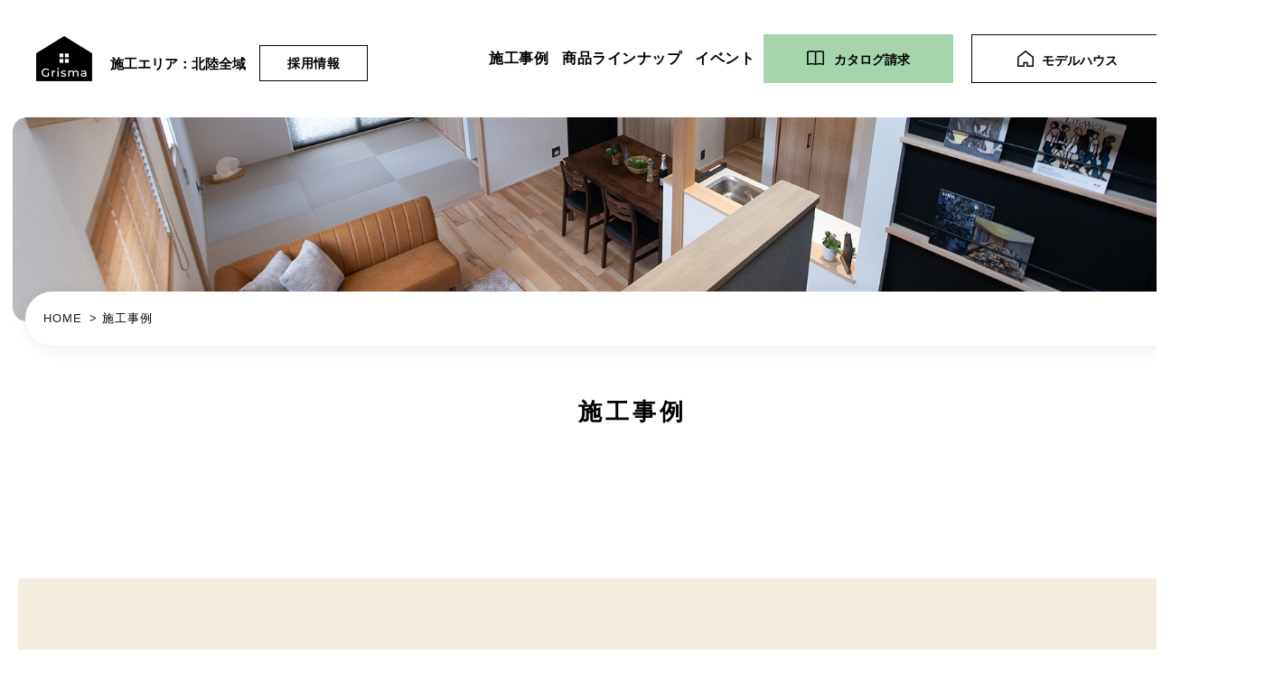

--- FILE ---
content_type: text/html; charset=UTF-8
request_url: https://www.grsm.jp/works/?tags=5
body_size: 7630
content:
<!DOCTYPE html>
<html lang="ja">
<head>
<meta charset="utf-8">
<!-- Google Tag Manager -->
<script>(function(w,d,s,l,i){w[l]=w[l]||[];w[l].push({'gtm.start':
new Date().getTime(),event:'gtm.js'});var f=d.getElementsByTagName(s)[0],
j=d.createElement(s),dl=l!='dataLayer'?'&l='+l:'';j.async=true;j.src=
'https://www.googletagmanager.com/gtm.js?id='+i+dl;f.parentNode.insertBefore(j,f);
})(window,document,'script','dataLayer','GTM-P6PGBGD');</script>
<!-- End Google Tag Manager -->

<!-- Global site tag (gtag.js) - Google Ads: 922691313 -->
<script async src="https://www.googletagmanager.com/gtag/js?id=AW-922691313"></script>
<script>
  window.dataLayer = window.dataLayer || [];
  function gtag(){dataLayer.push(arguments);}
  gtag('js', new Date());

  gtag('config', 'AW-922691313');
</script>

<!-- Google Tag Manager -->
<script>(function(w,d,s,l,i){w[l]=w[l]||[];w[l].push({'gtm.start':
new Date().getTime(),event:'gtm.js'});var f=d.getElementsByTagName(s)[0],
j=d.createElement(s),dl=l!='dataLayer'?'&l='+l:'';j.async=true;j.src=
'https://www.googletagmanager.com/gtm.js?id='+i+dl;f.parentNode.insertBefore(j,f);
})(window,document,'script','dataLayer','GTM-MCKNC6S5');</script>
<!-- End Google Tag Manager -->

<script type="text/javascript">
    (function(c,l,a,r,i,t,y){
        c[a]=c[a]||function(){(c[a].q=c[a].q||[]).push(arguments)};
        t=l.createElement(r);t.async=1;t.src="https://www.clarity.ms/tag/"+i;
        y=l.getElementsByTagName(r)[0];y.parentNode.insertBefore(t,y);
    })(window, document, "clarity", "script", "inpfjxe8r9");
</script>
<title>施工事例｜石川県金沢市でちょうどいい住まいづくりができる低価格×高性能なデザイン新築住宅｜グリスマ</title>
<meta name="keywords" content="施工事例,石川県金沢市,家,新築,新築住宅,注文住宅,工務店,住宅会社,高性能,モデルハウス,住宅展示場,施工事例,マイホーム,スマートハウジングパーク金沢">
<meta name="description" content="施工事例のページです。石川県金沢市の新築注文住宅ならグリスマ。分かりやすい定額制の自由設計でデザイン性の高い理想の住まいをみなさまへお届けします。低価格×高性能なデザイン住宅を地元創業45年で培ったノウハウや豊富な土地情報と確かな実績で高品質な住んだとも安心できる住まいをご提案できるのがグリスマです。">
<meta name="viewport" content="width=device-width"/>
<meta name="format-detection" content="telephone=no,email=no,address=no">
<link rel="preconnect" href="https://fonts.gstatic.com">
<link href="https://fonts.googleapis.com/css2?family=Quicksand:wght@500&display=swap" rel="stylesheet">
<link href="https://fonts.googleapis.com/css2?family=Oswald:wght@500;600&display=swap" rel="stylesheet">
<link rel="stylesheet" href="../css/reset.css" type="text/css"/>
<link rel="stylesheet" href="../css/common.css?250331" type="text/css"/>
<link rel="stylesheet" href="../css/works.css" type="text/css"/>

</head>
<body id="top" class="ro footer0">
    <!-- Google Tag Manager (noscript) -->
<noscript><iframe src="https://www.googletagmanager.com/ns.html?id=GTM-P6PGBGD"
height="0" width="0" style="display:none;visibility:hidden"></iframe></noscript>
<!-- End Google Tag Manager (noscript) -->

<!-- Google Tag Manager (noscript) -->
<noscript><iframe src="https://www.googletagmanager.com/ns.html?id=GTM-MCKNC6S5"
height="0" width="0" style="display:none;visibility:hidden"></iframe></noscript>
<!-- End Google Tag Manager (noscript) -->


    <header id="header">
    <div class="inner black">
        <div class="wrapper wrapper100p">
            <div class="leftBox">
                <a href="https://www.grsm.jp/" class="logo no_ro">
                    <img src="//www.grsm.jp/img/common/tp.gif" data-src="//www.grsm.jp/img/index_renewal/logoHeader.png?250331" width="62" height="50" alt="ちょうどいいサイズのおうち グリスマ" class="imgPc show">
                    <img src="//www.grsm.jp/img/common/tp.gif" data-src="//www.grsm.jp/img/index_renewal/logoHeader.png?250331" width="62" height="50" alt="ちょうどいいサイズのおうち グリスマ" class="imgR scroll">
                    <img src="//www.grsm.jp/img/common/tp.gif" data-src="//www.grsm.jp/img/index_renewal/logoHeader.png?250331" width="130" height="36" alt="ちょうどいいサイズのおうち グリスマ" class="spimg imgR show">
                </a>
                <p class="txt">施工エリア：北陸全域</p>
                <a href="https://www.seidai-recruit.jp/" target="_blank" class="linkRecruit">採用情報</a>
            </div>

            <div class="link">
                <ul class="navList">
                    <li><a href="https://www.grsm.jp/works/">施工事例</a></li>
                    <li><a href="https://www.grsm.jp/lineup/">商品ラインナップ</a></li>
                    <li><a href="https://www.grsm.jp/event/">イベント</a></li>
                </ul>
                <ul class="bgNavlist">
                    <li ><a href="https://www.grsm.jp/contact/" class="bgLink bgBlue ro"><span>カタログ請求</span></a></li>
                    <li ><a href="https://www.grsm.jp/#Modelhouse" class="bgLink bgGreen black ro"><span>モデルハウス</span></a></li>
                </ul>
                <div class="btnMenuBg">
                    <a href="javascript:void(0);" id="btnMenu" class="btnMenu black">
                        <div class="border">
                            <span></span>
                            <span></span>
                        </div>
                    </a>
                </div>
            </div>
        </div>
    </div>
</header><!--/header-->

	 <div id="container">

		<main id="main">
            <div class="cmnPageTop lazyload"></div><!--/cmnPageTop-->
            <div id="pnkz">
                <div class="wrapper wrapper1420">
                    <div class="swiper-container">
                        <ol class="swiper-wrapper">
                            <li class="swiper-slide"><a href="../">HOME</a></li>
                            <li class="swiper-slide">施工事例</li>
                        </ol>
                    </div>
                </div>
            </div><!--/pnkz-->

            <div class="cmnPageTit lazyload jsHideRe">
                <div class="wrapper wrapperSp">
                    <h1 class="titJa jsHide">施工事例</h1>
                    <p class="titEn fQuick jsHide">WORKS</p>
                </div>
            </div><!--/cmnPageTit-->

            <div class="secWorks jsHideRe index01">
                <div class="wrapper wrapper1420">
                    <p class="titTop jsHide">施工事例をご覧いただき、<br class="brSp">住まいづくりのご参考にしてみてください。</p>
                    
                    <div class="tagBox">
                        <div class="wrapBox">
                            <h2 class="titTag f700 fQuick jsHide"><span>#TAGS</span></h2>
                            <div class="tagList jsHide">
                                
                                <a href="./?tags=13" class="tag"><span>#</span>ウォークインクローゼット</a>
                                
                                <a href="./?tags=4" class="tag"><span>#</span>ウッドデッキ</a>
                                
                                <a href="./?tags=15" class="tag"><span>#</span>家事ラク動線</a>
                                
                                <a href="./?tags=19" class="tag"><span>#</span>ガルバリウム鋼板</a>
                                
                                <a href="./?tags=18" class="tag"><span>#</span>キャットウォーク</a>
                                
                                <a href="./?tags=10" class="tag"><span>#</span>スキップフロア</a>
                                
                                <a href="./?tags=11" class="tag"><span>#</span>ストリップ階段</a>
                                
                                <a href="./?tags=12" class="tag"><span>#</span>シューズクローク</a>
                                
                                <a href="./?tags=6" class="tag"><span>#</span>書斎</a>
                                
                                <a href="./?tags=8" class="tag"><span>#</span>畳コーナー</a>
                                
                                <a href="./?tags=20" class="tag"><span>#</span>土間</a>
                                
                                <a href="./?tags=5" class="tag"><span>#</span>中庭</a>
                                
                                <a href="./?tags=9" class="tag"><span>#</span>2階リビング</a>
                                
                                <a href="./?tags=17" class="tag"><span>#</span>パントリー</a>
                                
                                <a href="./?tags=14" class="tag"><span>#</span>ファミリークローク</a>
                                
                                <a href="./?tags=3" class="tag"><span>#</span>吹き抜け</a>
                                
                                <a href="./?tags=7" class="tag"><span>#</span>防音</a>
                                
                                <a href="./?tags=16" class="tag"><span>#</span>見せ梁</a>
                                
                                <a href="./?tags=2" class="tag"><span>#</span>和室</a>
                                
                                <a href="./?tags=21" class="tag"><span>#</span>太陽光</a>
                                
                                <a href="./?tags=22" class="tag"><span>#</span>インナーガレージ</a>
                                
                                <a href="./?tags=23" class="tag"><span>#</span>趣味部屋</a>
                                
                                <a href="./?tags=24" class="tag"><span>#</span>ダイニングカウンター</a>
                                
                                <a href="./?tags=25" class="tag"><span>#</span>北欧風</a>
                                
                            </div>
                        </div>
                        <div class="tagResult">
                            <p class="txtResult jsHide">#中庭の事例 (1件)</p>
                            
                            <a href="./#secMain" class="btnResult jsHide">× 絞り込みを解除</a>
                            
                        </div>
                    </div>
                    
                    
                    <div class="secMemberlist wrapperSp lazyload">
                        <div class="boxBtn">
                            <a href="../member/" class="btn Member jsHide">無料会員登録はこちら</a>
                            <a href="../login/" class="btn Login jsHide">ログインはこちら</a>
                        </div>
                    </div>
                    
                    
                    <ul class="list">
                        
                        
                        <li class="item registData member jsHide">
                            <a href="../member/" class="aBox">
                                
                                <div class="img imgCover2 jsHide">
                                    <img data-src="../photo/works/18/wo184_list.jpg" src="../img/common/tp.gif" width="464" height="535" alt="「だれも見たことがない家に住みたい」そんな想いに応えたお家">
                                </div>
                                <div class="boxTxt">
                                    <h3 class="titIn jsHide">「だれも見たことがない家に住みたい」そんな想いに応えたお家</h3>
                                    <div class="categoryBox jsHide">
                                        <p class="category">#ガルバリウム鋼板</span><p class="category">#見せ梁</span><p class="category">#ファミリークローク</span><p class="category">#ウォークインクローゼット</span><p class="category">#ストリップ階段</span><p class="category">#中庭</span><p class="category">#吹き抜け</span>
                                    </div>
                                </div>
                                <div class="boxMember no_ro brt">
                                    <div class="memberIn">
                                        <div class="inner">
                                            <div class="boxIn">
                                                <p class="subtitMember fQuick">MEMBER</p>
                                                <h3 class="titMember">会員様限定公開</h3>
                                                <p class="txtMember">無料登録で全ての実例を<br class="brSp">ご覧いただけます。</p>
                                            </div>
                                        </div>
                                    </div>
                                </div>
                            </a>
                        </li>
                        
                        
                        
                        <li class="item registData member jsHide">
                            <a href="../member/" class="aBox">
                                
                                <div class="img imgCover2 jsHide">
                                    <img data-src="../photo/works/10/wo109_list.jpg" src="../img/common/tp.gif" width="465" height="535" alt="ウッドデッキを囲んだ4層構造、こだわり空間のお家">
                                </div>
                                <div class="boxTxt">
                                    <h3 class="titIn jsHide">ウッドデッキを囲んだ4層構造、こだわり空間のお家</h3>
                                    <div class="categoryBox jsHide">
                                        <p class="category">#パントリー</span><p class="category">#ウォークインクローゼット</span><p class="category">#2階リビング</span><p class="category">#書斎</span><p class="category">#中庭</span><p class="category">#ウッドデッキ</span><p class="category">#和室</span>
                                    </div>
                                </div>
                                <div class="boxMember no_ro brt">
                                    <div class="memberIn">
                                        <div class="inner">
                                            <div class="boxIn">
                                                <p class="subtitMember fQuick">MEMBER</p>
                                                <h3 class="titMember">会員様限定公開</h3>
                                                <p class="txtMember">無料登録で全ての実例を<br class="brSp">ご覧いただけます。</p>
                                            </div>
                                        </div>
                                    </div>
                                </div>
                            </a>
                        </li>
                        
                        
                    </ul>

                    

                    
                </div>
            </div><!--/secWorks-->

            <div class="secBnrList wrapperSp jsHideRe">
				<a href="../contact/" class="aBox jsHide">
                    <picture>
                        <source media="(max-width: 767px)" data-srcset="../img/bnr/contact/690_330.jpg?250331" srcset="../img/common/tp.gif">
                        <img data-src="../img/bnr/contact/1100_340.jpg?250331" src="../img/common/tp.gif" width="1100" height="340" alt="プレミアム大好評プラン50選" class="imgR">
                    </picture>
				</a>
			</div>
            
        </main><!--/main-->

        <footer id="footer" class="lazyload">
    <div class="wrapper wrapper1380 wrapperSp">
        <div class="inlist">

            <div class="boxTop">
                <a href="https://www.grsm.jp/" class="logo">
                            <img src="//www.grsm.jp/img/common/tp.gif" data-src="//www.grsm.jp/img/common_renewal/logoFooter.png?250331" width="100" height="100" alt="株式会社セイダイ　グリスマエコスタイル事業部">
                </a>
                <p class="txtCompanyname">株式会社セイダイ　グリスマエコスタイル事業部</p>
                <p class="txtAddress">〒920-8205 石川県金沢市大友1丁目100番地</p>
                <a href="https://goo.gl/maps/mw5nemmpAzQUSZZLA" target="_blank" class="adressbtn fQuick w500">
                    <span>GoogleMap</span>
                </a>
                <div class="telbox">
                            <a href="tel:0762553071" class="linkTel no_ro fQuick w500" onclick="gtag('event', 'tap', {'event_category': 'tel'});">
                        076-255-3071
                    </a>
                    <p class="txt">(受付/9:00～17:00 定休日/水曜日、第1・3木曜日)</p>
                </div>
            </div>
            <div class="inner">
                <ul class="nav">
                    <li class="spOnly">
                        <ul class="navIn">
                            <li><a href="https://www.grsm.jp/">HOME</a></li>
                        </ul>
                    </li>
                    <li>
                        <ul class="navIn">
                            <li><a href="https://www.grsm.jp/concept/">グリスマの家づくり</a></li>
                            <li><a href="https://www.grsm.jp/resilient/">災害に強い家 SHSレジリエント</a></li>
                            <li><a href="https://www.grsm.jp/pet/">ペットと暮らす家</a></li>
                            <li><a href="https://www.grsm.jp/faq/">よくある質問</a></li>
                            <li><a href="https://www.grsm.jp/movie/">動画ギャラリー</a></li>
                        </ul>
                    </li>
                    <li>
                        <ul class="navIn">
                            <li><a href="https://www.grsm.jp/showroom/">スマートハウジングパーク金沢</a></li>
                            <li><a href="https://www.grsm.jp/#Modelhouse">モデルハウス</a></li>
                            <li><a href="https://www.grsm.jp/works/">施工事例</a></li>
                            <li><a href="https://www.grsm.jp/plan/">厳選人気プラン</a></li>
                            <li><a href="https://www.grsm.jp/lineup/">商品ラインナップ</a></li>
                        </ul>
                    </li>
                    <li>
                        <ul class="navIn">
                            <li><a href="https://www.grsm.jp/news/">新着情報</a></li>
                            <li><a href="https://www.grsm.jp/event/">イベント情報</a></li>
                            <li><a href="https://www.grsm.jp/column/">家づくりコラム</a></li>
                            <li><a href="https://www.grsm.jp/staff_blog/?category=2">スタッフブログ</a></li>
                            <li><a href="https://www.grsm.jp/staff/">スタッフ紹介</a></li>
                        </ul>
                    </li>
                    <li>
                        <ul class="navIn">
                            <li><a href="https://www.grsm.jp/reserve/">来場予約</a></li>
                            <li><a href="https://www.grsm.jp/contact/">お問い合わせ・資料請求</a></li>
                            
                            <li><a href="https://www.grsm.jp/member/">会員登録</a></li>
                            <li><a href="https://www.grsm.jp/login/">ログイン</a></li>
                            
                            <li><a href="https://www.seidai-recruit.jp/" target="_blank">採用情報</a></li>
                        </ul>
                    </li>
                </ul>

                <div class="underbox">
                    <ul class="Snslink">
                        <li>
                            <a href="https://instagram.com/grisma_smp?igshid=MzRlODBiNWFlZA==" target="_blank">
                                        <img src="//www.grsm.jp/img/common/tp.gif" data-src="//www.grsm.jp/img/common_renewal/btnInstagram.png" width="22" height="22" alt="INSTAGRAM">
                            </a>
                        </li>
                        <li>
                            <a href="https://www.facebook.com/grsmseidai/" target="_blank">
                                        <img src="//www.grsm.jp/img/common/tp.gif" data-src="//www.grsm.jp/img/common_renewal/btnFacebook.png" width="10" height="19" alt="Facebook">
                            </a>
                        </li>
                        <li>
                            <a href="https://www.youtube.com/channel/UCu_C4scHW9DnjRflawfACBA" target="_blank">
                                        <img src="//www.grsm.jp/img/common/tp.gif" data-src="//www.grsm.jp/img/common_renewal/btnYoutube.png" width="30" height="21" alt="Youtube">
                            </a>
                        </li>
                    </ul>
                    <ul class="txtlink">
                        <li><a href="https://www.grsm.jp/company/">会社概要</a></li>
                        <li><a href="https://www.grsm.jp/privacy/">プライバシーポリシー</a></li>
                        <li><a href="https://www.grsm.jp/sitemap/">サイトマップ</a></li>
                    </ul>
                </div>
            </div>
        </div><!-- inlist -->
        <p class="copy">Copyright &copy; Green&Smart Life All Rights Reserved.</p>
    </div>
</footer><!--/footer-->
    </div><!--container-->
    <div id="fNavi">
    <div class="wrapper spNone">
        <a href="#top" class="btnTop">
            <span class="ico">
                        <img src="//www.grsm.jp/img/common/tp.gif" data-src="//www.grsm.jp/img/common/icoTop.gif" width="12" height="7" alt="">
            </span>
        </a>
    </div>
</div>
<div id="fNavi2">
    <div class="boxNavi spOnly">
        <a href="https://www.grsm.jp/reserve/" class="btnBottom no_ro brt">
            <span class="icon">
                        <img src="//www.grsm.jp/img/common/tp.gif" data-src="//www.grsm.jp/img/common_renewal/iconReserve.gif" width="18" height="19" alt="">
            </span>
            <span class="txtNavi">来場予約</span>
        </a>
        <a href="https://www.grsm.jp/contact/" class="btnBottom btnBottom2 no_ro brt">
            <span class="icon">
                        <img src="//www.grsm.jp/img/common/tp.gif" data-src="//www.grsm.jp/img/common_renewal/iconContact.gif" width="22" height="18" alt="">
            </span>
            <span class="txtNavi">カタログ請求</span>
        </a>
        <a href="tel:0762553071" class="btnBottom btnBottom3 no_ro brt">
            <span class="icon">
                        <img src="//www.grsm.jp/img/common/tp.gif" data-src="//www.grsm.jp/img/common_renewal/iconTel.gif" width="14" height="19" alt="">
            </span>
            <span class="txtNavi fQuick">TEL</span>
        </a>
    </div>
</div>


<div id="menu">
    <a href="javascript:void(0);" class="btnMenu">
        <span></span>
        <span></span>
    </a>
    <div class="wrapper menu_renewal">
        <div class="menu_inner wrapper1380 wrapperSp">

            <div class="inlist">
                <div class="spbox">
                    <ul class="linklist">
                        <li><a href="https://www.grsm.jp/contact/" class="link"><span>カタログ請求</span></a></li>
                        <li><a href="https://www.grsm.jp/#Modelhouse" class="link"><span>モデルハウス</span></a></li>
                    </ul>

                    <ul class="list">
                        <li><a href="https://www.grsm.jp/">TOP</a></li>
                        <li><a href="https://www.grsm.jp/concept/">グリスマの家づくり</a></li>
                        <li><a href="https://www.grsm.jp/resilient/">災害に強い家 SHSレジリエント</a></li>
                        <li><a href="https://www.grsm.jp/pet/">ペットと暮らす家</a></li>
                        <li><a href="https://www.grsm.jp/faq/">よくある質問</a></li>
                        <li><a href="https://www.grsm.jp/movie/">動画ギャラリー</a></li>
                        <li><a href="https://www.grsm.jp/showroom/">スマートハウジングパーク金沢</a></li>
                        <li><a href="https://www.grsm.jp/#Modelhouse">モデルハウス</a></li>
                        <li><a href="https://www.grsm.jp/works/">施工事例</a></li>
                        <li><a href="https://www.grsm.jp/plan/">厳選人気プラン</a></li>
                        <li><a href="https://www.grsm.jp/lineup/">商品ラインナップ</a></li>
                        <li><a href="https://www.grsm.jp/news/">新着情報</a></li>
                        <li><a href="https://www.grsm.jp/event/">イベント情報</a></li>
                        <li><a href="https://www.grsm.jp/column/">家づくりコラム</a></li>
                        <li><a href="https://www.grsm.jp/staff_blog/?category=2">スタッフブログ</a></li>
                        <li><a href="https://www.grsm.jp/staff/">スタッフ紹介</a></li>
                        <li><a href="https://www.grsm.jp/reserve/">来場予約</a></li>
                        <li><a href="https://www.grsm.jp/contact/">お問い合わせ・資料請求</a></li>
                        
                        <li><a href="https://www.grsm.jp/member/">会員登録</a></li>
                        <li><a href="https://www.grsm.jp/login/">ログイン</a></li>
                        
                        <li><a href="https://www.grsm.jp/company/">会社概要</a></li>
                        <li><a href="https://www.grsm.jp/privacy/">プライバシーポリシー</a></li>
                        <li><a href="https://www.grsm.jp/sitemap/">サイトマップ</a></li>
                        <li><a href="https://www.seidai-recruit.jp/" target="_blank">採用情報</a></li>
                    </ul>
                    <ul class="Snslink">
                        <li>
                            <a href="https://instagram.com/grisma_smp?igshid=MzRlODBiNWFlZA==" target="_blank">
                                        <img src="//www.grsm.jp/img/common/tp.gif" data-src="//www.grsm.jp/img/common_renewal/btnInstagram_02.png" width="22" height="22" alt="INSTAGRAM">
                            </a>
                        </li>
                        <li>
                            <a href="https://www.facebook.com/grsmseidai/" target="_blank">
                                        <img src="//www.grsm.jp/img/common/tp.gif" data-src="//www.grsm.jp/img/common_renewal/btnFacebook_02.png" width="10" height="19" alt="Facebook">
                            </a>
                        </li>
                        <li>
                            <a href="https://www.youtube.com/channel/UCu_C4scHW9DnjRflawfACBA" target="_blank">
                                        <img src="//www.grsm.jp/img/common/tp.gif" data-src="//www.grsm.jp/img/common_renewal/btnYoutube_02.png" width="30" height="21" alt="Youtube">
                            </a>
                        </li>
                    </ul>
                </div>

                <div class="boxTop">
                    <a href="https://www.grsm.jp/" class="logo">
                        <picture>
                            <source media="(max-width: 767px)" srcset="//www.grsm.jp/img/common_renewal/logoMenu_sp.png">
                                    <img src="//www.grsm.jp/img/common_renewal/logoMenu.png?250818" width="175" height="140" alt="株式会社セイダイ　グリスマエコスタイル事業部">
                        </picture>
                    </a>
                    <p class="txtCompanyname">株式会社セイダイ　グリスマエコスタイル事業部</p>
                    <p class="txtAddress">〒920-8205 石川県金沢市大友1丁目100番地</p>
                    <a href="https://goo.gl/maps/mw5nemmpAzQUSZZLA" target="_blank" class="adressbtn fQuick w500">
                        <span>GoogleMap</span>
                    </a>
                    <div class="telbox">
                                <a href="tel:0762553071" class="linkTel no_ro fQuick w500" onclick="gtag('event', 'tap', {'event_category': 'tel'});">
                            076-255-3071
                        </a>
                        <p class="txt">(受付/9:00～17:00 定休日/水曜日、第1・3木曜日)</p>
                    </div>
                </div>
                <div class="inner">
                    <ul class="nav">
                        <li>
                            <ul class="navIn">
                                <li><a href="https://www.grsm.jp/concept/">グリスマの家づくり</a></li>
                                <li><a href="https://www.grsm.jp/resilient/">災害に強い家 SHSレジリエント</a></li>
                                <li><a href="https://www.grsm.jp/pet/">ペットと暮らす家</a></li>
                                <li><a href="https://www.grsm.jp/faq/">よくある質問</a></li>
                                <li><a href="https://www.grsm.jp/movie/">動画ギャラリー</a></li>
                            </ul>
                        </li>
                        <li>
                            <ul class="navIn">
                                <li><a href="https://www.grsm.jp/showroom/">スマートハウジングパーク金沢</a></li>
                                <li><a href="https://www.grsm.jp/#Modelhouse">モデルハウス</a></li>
                                <li><a href="https://www.grsm.jp/works/">施工事例</a></li>
                                <li><a href="https://www.grsm.jp/plan/">厳選人気プラン</a></li>
                                <li><a href="https://www.grsm.jp/lineup/">商品ラインナップ</a></li>
                            </ul>
                        </li>
                        <li>
                            <ul class="navIn">
                                <li><a href="https://www.grsm.jp/news/">新着情報</a></li>
                                <li><a href="https://www.grsm.jp/event/">イベント情報</a></li>
                                <li><a href="https://www.grsm.jp/column/">家づくりコラム</a></li>
                                <li><a href="https://www.grsm.jp/staff_blog/?category=2">スタッフブログ</a></li>
                                <li><a href="https://www.grsm.jp/staff/">スタッフ紹介</a></li>
                            </ul>
                        </li>
                        <li>
                            <ul class="navIn">
                                <li><a href="https://www.grsm.jp/reserve/">来場予約</a></li>
                                <li><a href="https://www.grsm.jp/contact/">お問い合わせ・資料請求</a></li>
                                
                                <li><a href="https://www.grsm.jp/member/">会員登録</a></li>
                                <li><a href="https://www.grsm.jp/login/">ログイン</a></li>
                                
                                <li><a href="https://www.seidai-recruit.jp/" target="_blank">採用情報</a></li>
                            </ul>
                        </li>
                    </ul>

                    <div class="underbox">
                        <ul class="Snslink">
                            <li>
                                <a href="https://instagram.com/grisma_smp?igshid=MzRlODBiNWFlZA==" target="_blank">
                                            <img src="//www.grsm.jp/img/common/tp.gif" data-src="//www.grsm.jp/img/common_renewal/btnInstagram_02.png" width="22" height="22" alt="INSTAGRAM">
                                </a>
                            </li>
                            <li>
                                <a href="https://www.facebook.com/grsmseidai/" target="_blank">
                                            <img src="//www.grsm.jp/img/common/tp.gif" data-src="//www.grsm.jp/img/common_renewal/btnFacebook_02.png" width="10" height="19" alt="Facebook">
                                </a>
                            </li>
                            <li>
                                <a href="https://www.youtube.com/channel/UCu_C4scHW9DnjRflawfACBA" target="_blank">
                                            <img src="//www.grsm.jp/img/common/tp.gif" data-src="//www.grsm.jp/img/common_renewal/btnYoutube_02.png" width="30" height="21" alt="Youtube">
                                </a>
                            </li>
                        </ul>
                        <ul class="txtlink">
                            <li><a href="https://www.grsm.jp/company/">会社概要</a></li>
                            <li><a href="https://www.grsm.jp/privacy/">プライバシーポリシー</a></li>
                            <li><a href="https://www.grsm.jp/sitemap/">サイトマップ</a></li>
                        </ul>
                    </div>
                </div>
            </div><!-- inlist -->
        </div><!-- inner -->
    </div>
</div>
<div id="nav_bg"></div>
<!--scripts-->
<script src="../scripts/jquery.js"></script>
<script src="../scripts/common.js?230825"></script>
<!--swiper-->
<script type="text/javascript" src="../scripts/swiper/swiper.min.js"></script>
<!--pnkz-->
<script type="text/javascript" src="../scripts/pnkz.js"></script>
<!--next_load2-->
<script type="text/javascript" src="../scripts/next_load2.js"></script>
<!--lazyload-->
<script type="text/javascript" src="../scripts/lazyload/lazysizes.min.js"></script>
<script type="text/javascript" src="../scripts/works.js"></script>
<script type="text/javascript">
    $( function() {
        $('.btnResult').click(function(){
            // $(this).fadeOut('200');
            location.href = "./#secMain";
        });
    } );
</script>
<script type="text/javascript">var Kairos3Tracker="seidai";</script><script type="text/javascript" charset="utf-8" src="//c.k3r.jp"></script>

<script type="text/javascript" language="javascript">
/* <![CDATA[ */
var yahoo_retargeting_id = 'NFJX4NTLAY';
var yahoo_retargeting_label = '';
/* ]]> */
</script>
<script type="text/javascript" language="javascript" src="//b92.yahoo.co.jp/js/s_retargeting.js"></script>

<!-- リマーケティング タグの Google コード -->
<!--------------------------------------------------
リマーケティング
タグは、個人を特定できる情報と関連付けることも、デリケートなカテゴリに属するページに設置することも許可されません。タグの設定方法については、こちらのページをご覧ください。
http://google.com/ads/remarketingsetup
--------------------------------------------------->
<script type="text/javascript">
/* <![CDATA[ */
var google_conversion_id = 961433626;
var google_custom_params = window.google_tag_params;
var google_remarketing_only = true;
/* ]]> */
</script>
<script type="text/javascript" src="//
www.googleadservices.com/pagead/conversion.js">
</script>
<noscript>
<div style="display:inline;">
<img height="1" width="1" style="border-style:none;" alt="" src="//
googleads.g.doubleclick.net/pagead/viewthroughconversion/961433626/?value=0&amp;guid=ON&amp;script=0
"/>
</div>
</noscript>


<!-- リマーケティング タグの Google コード -->
<!--------------------------------------------------
リマーケティング タグは、個人を特定できる情報と関連付けることも、デリケートなカテゴリに属するページに設置することも許可されません。タグの設定方法については、こちらのページをご覧ください。
http://google.com/ads/remarketingsetup
--------------------------------------------------->
<script type="text/javascript">
/* <![CDATA[ */
var google_conversion_id = 922691313;
var google_custom_params = window.google_tag_params;
var google_remarketing_only = true;
/* ]]> */
</script>
<script type="text/javascript" src="//www.googleadservices.com/pagead/conversion.js">
</script>
<noscript>
<div style="display:inline;">
<img height="1" width="1" style="border-style:none;" alt="" src="//googleads.g.doubleclick.net/pagead/viewthroughconversion/922691313/?guid=ON&amp;script=0"/>
</div>
</noscript>

</body>

</html>


--- FILE ---
content_type: text/css
request_url: https://www.grsm.jp/css/common.css?250331
body_size: 19575
content:
@charset "utf-8";

/*==============================
	基本設定
==============================*/
body{
	color: #000000;
	font-size:12px;
	font-family:'YakuHanJP_Narrow','游ゴシック', YuGothic, 'ヒラギノ角ゴ Pro', 'Hiragino Kaku Gothic Pro', 'メイリオ', 'Meiryo', sans-serif;
	margin:0;
	/* padding:105px 0 0; */
	text-align:left;
	background:#FFF;
	-webkit-text-size-adjust:100%;
	position:relative;
	font-weight:400;
    word-break: break-all;
    min-width: 1400px;
}
body *, body *::before, body *::after{box-sizing:border-box;}
#container {
    overflow: hidden;
    width: 100%;
}
@media only screen and (max-width:767px){
	body{
        min-width:0;
        /* padding:85px 0 0; */
	}
}

img{vertical-align:bottom;}
h1,h2,h3,h4,h5,h6{font-weight:normal;}
th{
	font-weight:normal;
	text-align:left;
}

/*font layout*/
.fBold{font-weight:bold;}
.fRed{color:#FF0000;}
.f200{font-weight:200;}
.f400{font-weight:400;}
.f500{font-weight:500;}
.f700{font-weight:700;}
.fQuick{font-family: 'Oswald', sans-serif;}
#main{
    overflow: hidden;
    width: 100%;
    display: block;
    position: relative;
}
.ellipsis{
    overflow: hidden;
    text-overflow: ellipsis;
    white-space: nowrap;
}
.ellipsis2{
	display: -webkit-box;
	-webkit-box-orient: vertical;
	-webkit-line-clamp: 2;
	overflow: hidden;
	max-height: 55px;
}

/*rollover*/
.ro a:hover,
a.ro:hover,
a .ro:hover{ filter:alpha(opacity=80);opacity:0.8; }
.brt a:hover,a.brt:hover,a .brt:hover{ -webkit-filter: brightness(1.1);filter: brightness(1.1); }
.ro a,
a.ro,
a .ro,
.brt a,
a.brt,
a .brt{
	-webkit-transition: all 0.2s ease-out;
	transition: all 0.2s ease-out;
}
.ro .no_ro a:hover,
.ro a.no_ro:hover{ filter:alpha(opacity=100);opacity:1; }
a:focus{outline:none;}

.spOnly,
.brSp,
.imgSp{
	display:none !important;
}
a{text-decoration:none;color: inherit;}
.disnone{display:none;}
@media only screen and (max-width:767px){
	.spNone,
	.brPc,
	.imgPc{
		display:none !important;
	}
	.spOnly{
		display:block !important;
	}
	.brSp,
	.imgSp{
		display:inline !important;
	}
	.imgR{
		width:100%;
		height:auto;
	}
	.ro .slick-slide a:hover{filter:alpha(opacity=100);opacity:1;}
}
/*-----------------------------------------------
	imgCover
-----------------------------------------------*/
.imgCover,
.imgCover2{
	position:relative;
}
.imgCover img{
	width:100%;
	height:100%;
	position:absolute;
	top:0;
	left:0;
	object-fit:cover;
	font-family:'object-fit:cover;';    
}
.imgCover2 img{
	width:auto;
	height:auto;
	max-width:100%;
	max-height:100%;
	display:block;
	position:absolute;
	top:0;
	bottom:0;
	left:0;
	right:0;
	margin:auto;
}
.img100{
	width:100%;
	height:auto;
}
@media only screen and (max-width:767px){
	.imgCoverSp{
		position:relative;
	}
	.imgCoverSp iframe{
		width:100%;
		height:100%;
		position:absolute;
		top:0;
		left:0;
		object-fit:cover;
		font-family:'object-fit:cover;';    
	}
}
/*-----------------------------------------------
	幅用
-----------------------------------------------*/
.wrapper1000{
	width: 1000px;
	margin: 0 auto;
}
.wrapper1080{
    width: 1080px;
    margin: 0 auto;
}
.wrapper1100{
    width: 1100px;
    margin: 0 auto;
}
.wrapper1200{
	width: 1200px;
	margin: 0 auto;
}
.wrapper1220{
	width: 1220px;
	margin: 0 auto;
}
.wrapper1280{
	width: 1280px;
	max-width: calc(100% - 40px);
	margin: 0 auto;
}
.wrapper1320{
    width: 1320px;
	max-width: calc(100% - 40px);
	margin: 0 auto;
}
.wrapper1380{
    max-width: 1380px;
    width: calc(100% - 40px);
    margin: 0 auto;
}
.wrapper1420{
	width: 1420px;
	max-width: calc(100% - 40px);
	margin: 0 auto;
}
.wrapper1820{
	max-width: 1820px;
	margin: 0 auto;
}
@media only screen and (max-width:767px){
    .wrapper1000,
    .wrapper1080,
    .wrapper1100,
    .wrapper1200,
    .wrapper1220,
    .wrapper1280,
    .wrapper1320,
	.wrapper1380,
	.wrapper1420,
	.wrapper1920{
		width: 100%;
		max-width: none;
	}

	.wrapperSp{
		width: 92%;
		margin: 0 auto;
	}
}



/*-----------------------------------------------
	spMenu
-----------------------------------------------*/
#menu{
	display: none;
	position: relative;
	background: #181817;
	z-index: 9998;
	padding: 0px 0;
	min-height: 100vh;
	width: 100%;
	background-color: rgba(0, 0, 0, 0.702);
}
#nav_bg {
	width: 100%;
    height: 100%;
    position: fixed;
    top: 0;
    left: 0;
    background-color: rgba(255, 255, 255, .4);
	opacity: 0;
	z-index: -1;
	visibility: hidden;
	overflow: hidden;
    transition: 500ms ease;
    transition-property: opacity visibility;
}
.menuOpen #nav_bg {
    opacity: 1;
	visibility: visible;
	z-index: 1000;
}
#menu .btnMenu {
	position: absolute;
	top: 40px;
	right: 40px;
	display: block;
	width: 40px;
	height: 13px;
}
#menu .btnMenu span{
	position: absolute;
	top: 0;
	left: 0;
    display: block;
	width: 18px;
	height: 2px;
    -webkit-transition: all 0.5s ease-out;
    -moz-transition: all 0.5s ease-out;
    -ms-transition: all 0.5s ease-out;
    transition: all 0.5s ease-out;
}
#menu .btnMenu span:nth-child(1){
	-webkit-transform: translateY(23px) rotate(15deg);
	transform: translateY(23px) rotate(15deg);
	width: 40px;
	background: #000;
}
#menu .btnMenu span:nth-child(2){
	-webkit-transform: translateY(23px) rotate(-15deg);
	transform: translateY(23px) rotate(-15deg);
	width: 40px;
	background: #000;
}
/* #menu li{
	-webkit-transform: translateY(120%);
    -ms-transform: translateY(120%);
    transform: translateY(120%);
    opacity: 0;
    -webkit-transition: all cubic-bezier(.63,.02,.15,1.01) 700ms;
    -o-transition: all cubic-bezier(.63,.02,.15,1.01) 700ms;
    transition: all cubic-bezier(.63,.02,.15,1.01) 700ms;
}
.menuOpen #menu li {
	opacity: 1;
	-webkit-transform: translateY(0);
	-ms-transform: translateY(0);
	transform: translateY(0);
} */

.menuOpen #menu .navList{
	width: 83%;
	margin: 16px auto 0;
	padding-bottom: 30px;
    border-bottom: 1px solid rgba(255,255,255,0.2);
}
.menuOpen #menu .btnList li:nth-child(1) {
	-webkit-transition-delay: 100ms;
	-moz-transition-delay: 100ms;
	-o-transition-delay: 100ms;
	transition-delay: 100ms;
}
.menuOpen #menu .btnList li:nth-child(2) {
	-webkit-transition-delay: 150ms;
	-moz-transition-delay: 150ms;
	-o-transition-delay: 150ms;
	transition-delay: 150ms;
}
.menuOpen #menu .btnList li:nth-child(3) {
	-webkit-transition-delay: 200ms;
	-moz-transition-delay: 200ms;
	-o-transition-delay: 200ms;
	transition-delay: 200ms;
}
.menuOpen #menu .btnList li:nth-child(4) {
	-webkit-transition-delay: 250ms;
	-moz-transition-delay: 250ms;
	-o-transition-delay: 250ms;
	transition-delay: 250ms;
}

.menuOpen #menu .btnList li:nth-child(5) {
	-webkit-transition-delay: 300ms;
	-moz-transition-delay: 300ms;
	-o-transition-delay: 300ms;
	transition-delay: 300ms;
}

.menuOpen #menu .btnList li:nth-child(6) {
	-webkit-transition-delay: 350ms;
	-moz-transition-delay: 350ms;
	-o-transition-delay: 350ms;
	transition-delay: 350ms;
}

.menuOpen #menu .btnList li:nth-child(7) {
	-webkit-transition-delay: 400ms;
	-moz-transition-delay: 400ms;
	-o-transition-delay: 400ms;
	transition-delay: 400ms;
}

.menuOpen #menu .btnList li:nth-child(8) {
	-webkit-transition-delay: 450ms;
	-moz-transition-delay: 450ms;
	-o-transition-delay: 450ms;
	transition-delay: 450ms;
}

.menuOpen #menu .btnList li:nth-child(9) {
	-webkit-transition-delay: 500ms;
	-moz-transition-delay: 500ms;
	-o-transition-delay: 500ms;
	transition-delay: 500ms;
}

.menuOpen #menu .btnList li:nth-child(10) {
	-webkit-transition-delay: 550ms;
	-moz-transition-delay: 550ms;
	-o-transition-delay: 550ms;
	transition-delay: 550ms;
}

.menuOpen #menu .navList li:nth-child(1) {
	-webkit-transition-delay: 600ms;
	-moz-transition-delay: 600ms;
	-o-transition-delay: 600ms;
	transition-delay: 600ms;
}

.menuOpen #menu .navList li:nth-child(2) {
	-webkit-transition-delay: 650ms;
	-moz-transition-delay: 650ms;
	-o-transition-delay: 650ms;
	transition-delay: 650ms;
}

.menuOpen #menu .navList li:nth-child(3) {
	-webkit-transition-delay: 700ms;
	-moz-transition-delay: 700ms;
	-o-transition-delay: 700ms;
	transition-delay: 700ms;
}

.menuOpen #menu .navList li:nth-child(4) {
	-webkit-transition-delay: 750ms;
	-moz-transition-delay: 750ms;
	-o-transition-delay: 750ms;
	transition-delay: 750ms;
}

.menuOpen #menu .navList li:nth-child(5) {
	-webkit-transition-delay: 800ms;
	-moz-transition-delay: 800ms;
	-o-transition-delay: 800ms;
	transition-delay: 800ms;
}

.menuOpen #menu .navList li:nth-child(6) {
	-webkit-transition-delay: 850ms;
	-moz-transition-delay: 850ms;
	-o-transition-delay: 850ms;
	transition-delay: 850ms;
}

.menuOpen #menu .navList li:nth-child(7) {
	-webkit-transition-delay: 900ms;
	-moz-transition-delay: 900ms;
	-o-transition-delay: 900ms;
	transition-delay: 900ms;
}
.menuOpen #menu .navList li:nth-child(8) {
	-webkit-transition-delay: 950ms;
	-moz-transition-delay: 950ms;
	-o-transition-delay: 950ms;
	transition-delay: 950ms;
}
.menuOpen #menu .navList li:nth-child(9) {
	-webkit-transition-delay: 1000ms;
	-moz-transition-delay: 1000ms;
	-o-transition-delay: 1000ms;
	transition-delay: 1000ms;
}
.menuOpen #menu .navList li:nth-child(10) {
	-webkit-transition-delay: 1050ms;
	-moz-transition-delay: 1050ms;
	-o-transition-delay: 1050ms;
	transition-delay: 1050ms;
}
.menuOpen #menu .navList li:nth-child(11) {
	-webkit-transition-delay: 1100ms;
	-moz-transition-delay: 1100ms;
	-o-transition-delay: 1100ms;
	transition-delay: 1100ms;
}
.menuOpen #menu .navList li:nth-child(12) {
	-webkit-transition-delay: 1150ms;
	-moz-transition-delay: 1150ms;
	-o-transition-delay: 1150ms;
	transition-delay: 1150ms;
}
.menuOpen #menu .navList li:nth-child(13) {
	-webkit-transition-delay: 1200ms;
	-moz-transition-delay: 1200ms;
	-o-transition-delay: 1200ms;
	transition-delay: 1200ms;
}
#menu .btnList{
	width: 220px;
	margin: 0 auto	;
}
#menu .btnList li a{
	display: flex;
    align-items: center;
    justify-content: space-between;
	width: 100%;
	border-radius: 8px;
	border-bottom: none;
}
.blogLink:hover{
	opacity: 0.8;
}
#menu .btnList li .instaBox{
	padding-left: 20px;
	padding-right: 40px;
	height: 60px;
	background: rgb(158,56,192);
	background: linear-gradient(180deg, rgba(158,56,192,1) 0%, rgba(243,76,84,1) 50%, rgba(245,80,80,1) 60%, rgba(255,164,75,1) 100%);
}
#menu .btnList li .btnBox{
	height: 50px;
	padding:0 14px;
	background: #fff;
	color: #94c01e
}
#menu .btnList li .link .tit{
	font-size: 12px;
}
#menu .btnList li .link:hover{
	border: none;
}
#menu .btnList li{
	margin-bottom: 10px;	
}
#menu .btnList li:first-child{
	margin-bottom: 20px;	
}
#menu .btnList li:last-child{
	margin-top: 10px;
	margin-bottom: 0;	
}
#menu .btnList li:nth-child(8){
	margin-bottom: 0;	
}
#menu .pullDownBox{
	display: none;
}
#menu .pullDownBox li:first-child{
	margin: 0 auto;
	margin-top: 10px!important;
}
#menu .pullDownBox li:last-child{
	margin-top: 0;
	margin-bottom: 5px!important;
}
#menu .pullDownBox li{
    width: 94%!important;
    margin: 0 auto;
}
#menu .btnList li:first-child .tit{
    letter-spacing: 1.5px;
    text-align: center;
    margin-bottom: 3px;
}
#menu .pullDownBox li:first-child .tit{
    letter-spacing: 0;
    text-align: left;
    margin-bottom: 0;
}

#menu .btnList li .tit{
	font-size: 13px;	
	font-weight: bold;
	padding-left:1em;
	text-indent:-1em;
}
#menu .btnList li .titMin{
	font-size: 10px;	
}
#menu li a{
}
#menu .navList li a{
	letter-spacing: 0;
}
#menu .snsList{
	margin-top:20px;
}
#menu .snsListIn{
	display: -webkit-flex;
    display: flex;
    -webkit-align-items: center;
    align-items: center;
    -webkit-justify-content: center;
    justify-content: center;
	-webkit-transform: translateY(120%);
    -ms-transform: translateY(120%);
    transform: translateY(120%);
    opacity: 0;
    -webkit-transition: all cubic-bezier(.63,.02,.15,1.01) 700ms;
    -o-transition: all cubic-bezier(.63,.02,.15,1.01) 700ms;
    transition: all cubic-bezier(.63,.02,.15,1.01) 700ms;
}
.menuOpen #menu .snsListIn {
    opacity: 1;
    -webkit-transform: translateY(0);
    -ms-transform: translateY(0);
    transform: translateY(0);
	-webkit-transition-delay: 1250ms;
	-moz-transition-delay: 1250ms;
	-o-transition-delay: 1250ms;
	transition-delay: 1250ms;
	margin-bottom: 20px;
}
#menu .snsLink{ display:block;}
#menu .snsLink:nth-child(2){ margin-left:25px;}
#menu .snsLink:nth-child(3){ margin-left:23px;}
#menu .blogLink {
	border:1px solid #fff;
    color: #fff;
    display: block;
    font-size: 12px;
    line-height: 22px;
    vertical-align: middle;
    border-radius: 50px;
    padding: 10px 20px;
    margin-left: 7px;
	width:165px;
	margin:10px auto 0;
	-webkit-transform: translateY(120%);
    -ms-transform: translateY(120%);
    transform: translateY(120%);
    opacity: 0;
    -webkit-transition: all cubic-bezier(.63,.02,.15,1.01) 700ms;
    -o-transition: all cubic-bezier(.63,.02,.15,1.01) 700ms;
    transition: all cubic-bezier(.63,.02,.15,1.01) 700ms;
} 
.menuOpen #menu .blogLink {
    opacity: 1;
    -webkit-transform: translateY(0);
    -ms-transform: translateY(0);
    transform: translateY(0);
	-webkit-transition-delay: 1300ms;
	-moz-transition-delay: 1300ms;
	-o-transition-delay: 1300ms;
	transition-delay: 1300ms;
}
#menu .blogLink .blogIn{ font-size:0;}
#menu .blogLink .iconBlog,
#menu .blogLink .txtBlog{
	display:inline-block;
	vertical-align:middle;
	font-size:12px;
}
/*-----------------------------------------------
	cmnPageTop
-----------------------------------------------*/
.cmnPageTop{
    width: 98%;
    max-width: 1820px;
    padding-top: 16.1504%;
    margin: 130px auto 0;
    height: 0;
    position: relative;
    border-radius: 15px;
}
@media only screen and (max-width:767px){
    .cmnPageTop{
        width: 94%;
        padding-top: 42.3661%;
        margin: 75px auto 0;
    }
	#menu .btnMenu {
		width: 35px;
		height: 10px;
		right: 15px;
		top: 33px;
	}
	#menu .btnMenu span:nth-child(1){
    height: 1px;
    width: 35px;
    -webkit-transform: translateY(5px) rotate(15deg);
    transform: translateY(5px) rotate(15deg);
}
	#menu .btnMenu span:nth-child(2){
    width: 35px;
    height: 1px;
    -webkit-transform: translateY(5px) rotate(-15deg);
    transform: translateY(5px) rotate(-15deg);
}
}
/*-----------------------------------------------
    header
-----------------------------------------------*/
#header{
    min-width: 1400px;
    width: 100%;
    padding-right: 25px;
    position: fixed;
    top: 0;
    left: 0;
    z-index: 900;
}
#header.scroll{
	border-bottom:1px solid #e5e5e5;
	box-shadow: 0px 3px 6px -3px rgba(0,0,0,0.4);
	background: #FFF;
}

#header .inner{
	width:100%;
}
#header .wrapper,
#header .link,
#header .navList{
	display: -webkit-flex;
	display: flex;
	-webkit-justify-content: space-between;
	justify-content: space-between;
	align-items: center;
	-webkit-align-items: center;
	height: 130px;
	position: relative;
}
#header .leftBox{
    display: flex;
    align-items: center;
}
#header .leftBox .txt{
    margin: 10px 0 0 20px;
    font-size: 15px;
    font-weight: bold;
}
#header .leftBox .linkRecruit {
    width: 120px;
    height: 40px;
    border: 1px solid #000;
    text-decoration: none;
    color: #000;
    font-size: 14px;
    letter-spacing: 0.5px;
    display: flex;
    align-items: center;
    justify-content: center;
    margin: 10px 0 0 30px;
    font-weight: bold;
}
#header .navList li{
	margin-right: 30px;
}
#header .navList li:last-child{
	margin-right: 0;
}
#header .link{
    width: calc(100% - 200px);
	width: auto;
    display: flex;
    justify-content: flex-end;
}
#header.scroll .link{height: 90px;}
#header .logo{
	display:block;
	margin: 0px 0 0 40px;
	position:relative;
}
/* #header.scroll */
#header .logo img.scroll{
	display:none;
}
#header .logo.scroll{
	width: 62px;
	top:0;
	margin:0 0 0 45px;
}
#header .logo.scroll img.scroll{
	display:block;
}
#header .logo.scroll img.show{
	display:none;
}
#header.scroll .wrapper{
	height: 90px;
}
#header .navList{
	height: 44px;
	margin-right: 27px;
}
#header .navList a{
	font-size: 16px;
	font-weight:700;
	letter-spacing: 0.5px;
	color: #fff;
}
#header .black .navList a{
	color: #000;
}
#header .navList{
}
#header .bgNavlist{
	display: flex;
	justify-content: space-between;
	margin-right: 20px;
}
#header .bgNavlist li{
	width: 210px;
	margin-right: 20px;
}
#header .bgNavlist li:last-child{
	margin-right: 0;
}
#header .bgNavlist .bgLink{
	position: relative;
	display: block;
	text-align: center;
	width: 100%;
	height: 54px;
	color: #000;
	font-size: 14px;
	font-weight: bold;
	padding-top: 21px;
}
#header .bgNavlist .bgLink span{
	padding-left: 30px;
}
#header .bgNavlist .bgLink::after{
    position: absolute;
    content: '';
    background-size: contain;
    background-repeat: no-repeat;
    margin: auto;
    display: block;
}
#header .bgNavlist .bgLink.bgGreen{
	margin-right: 0;
	background-color: #fff;
}
#header .bgNavlist .bgLink.bgGreen.black{
	border: 1px solid #000;
}
#header.scroll .bgNavlist li{

width: 190px;
}
#header.scroll .bgNavlist .bgLink{padding-top: 17px;height: 48px;}
#header.scroll .bgNavlist .bgLink.bgGreen{
	border: 1px solid #000;
}
#header .bgNavlist .bgLink.bgGreen::after{
	left: 50px;
	top: calc(50% - 9px);
	width: 18px;
	height: 18px;
	background-image: url(../img/common/headerIcon01.gif);
}
#header .bgNavlist .bgLink.bgBlue{
	background-color: #a5d4ad;
}
#header .bgNavlist .bgLink.bgBlue::after{
	left: 48px;
	width: 19px;
	top: calc(50% - 9.5px);
	height: 16px;
	background-image: url(../img/common/headerIcon02.gif);
}
#header .navList.scroll a{color: #000;font-size: 14px;}
#header.scroll .bgNavlist .bgLink.bgGreen::after{
    left: 41px;
}
#header.scroll .bgNavlist .bgLink.bgBlue::after{
    left: 41px;
}
#header .blogLink{
	background:#94c01e;
	color:#fff;
	display:block;
	font-size:12px;
	line-height:22px;
	display:inline-block;
	vertical-align:middle;
	border-radius: 50px;
	padding:10px 20px;
	margin-left:7px;
}
#header .blogLink .blogIn{ font-size:0;}
#header .blogLink .iconBlog,
#header .blogLink .txtBlog{
	display:inline-block;
	vertical-align:middle;
	font-size:12px;
}

#header .btnMenuBg{
    width: 70px;
    height: 70px;
    cursor: pointer;
    -webkit-transition: all 0.2s ease-out;
    transition: all 0.2s ease-out;
}
#header .btnMenuBg:hover{
    filter:alpha(opacity=80);opacity:0.8;
}
#header .btnMenu{
    width: 70px;
    height: 70px;
    display: flex;
    display: -webkit-flex;
    -webkit-box-align: center;
    align-items: center;
    -webkit-box-pack: center;
    justify-content: center;
}
#header .btnMenu .border{
	position: relative;
	display: block;
	width: 40px;
	height: 10px;
}
#header .btnMenu span{
    position: absolute;
    left: 0;
    display: block;
    width: 40px;
    height: 1px;
    background: #fff;
    -webkit-transition: all 0.5s ease-out;
    -moz-transition: all 0.5s ease-out;
    -ms-transition: all 0.5s ease-out;
    transition: all 0.5s ease-out;
}
#header .btnMenu.black span,
#header.scroll .btnMenu span{
	background: #000;
	width: 40px;
}
#header .btnMenu span:nth-child(1){top: 0px;}
#header .btnMenu span:nth-child(2){bottom: 0px;}
#header .logo .spimg{
	display: none;
}
@media only screen and (max-width:1600px){
    #header .navList {
        margin-right: 10px;
    }
    #header .navList li {
        margin-right: 15px;
    }
    #header .leftBox .linkRecruit {
        margin: 10px 0 0 15px;
    }
}
@media only screen and (max-width:767px){
	#header .logo .spimg{
		display: block;
	}
	#header.scroll .btnMenu span{
		width: 30px;
	}
}

.tablet#header .link {
    width: 100%;
}
.tablet#header .navList {
    transform: scale(0.9);
}
.tablet#header .navList li + li{
	margin-left: 5px;
}
.tablet#header .navList a {
    font-size: 11px!important;
}
.tablet#header .bgNavlist .bgLink{
    font-size: 11px!important;
    max-width: 230px;
    height: 50px;
}
.tablet#header .bgNavlist{
	max-width: 530px;
}
@media only screen and (max-width:767px){
	#header{
        width: 100%;
        min-width: 0;
        padding-right: 8px;
    }
    #header .wrapper,
    #header .link,
    #header .navList{
    height: 75px;
}
	#header .bgNavlist,
	#header .navList,
	#header .blogLink{ display:none;}
    #header .snsList{
        padding-left: 4%;
		margin-top:5px;
		position:relative;
		z-index:2;
    }
    #header .snsList .snsLink{
        margin-right: 8px;
    }
    #header .snsList .snsLink{
        width: 20px;
    }
    #header .snsList .snsLink:nth-child(2){
        width: 10px;
    }
    #header .snsList .snsLink:nth-child(3){
        width: 20px;
    }
    #header .logo,
	#header .logo.scroll{
        top:0;
        width: 55px;
        margin: 0px 0 0 15px;
    }
	#header .logo.scroll{
		width: 55px;
	}
	#header.scroll .wrapper{
		height: 56px;
	}
    #header .btnMenuBg,
	#header .btnMenu{
        width: 50px;
        height: 50px;
    }
	#header .btnMenuBg{}
	#header.scroll .btnMenuBg{ margin-top:0px;}
    #header .btnMenu .border{
        position: relative;
        display: block;
        width: 35px;
        height: 10px;
    }
	#header.scroll .btnMenu .border{
		width: 30px;
		height: 9px;
	}
    #header .btnMenu span{
        position: absolute;
        left: 0;
        display: block;
        width: 35px;
        background: #fff;
        -webkit-transition: all 0.5s ease-out;
        -moz-transition: all 0.5s ease-out;
        -ms-transition: all 0.5s ease-out;
        transition: all 0.5s ease-out;
    }
    #header .btnMenu span:nth-child(1){}
    #header .btnMenu span:nth-child(2){}
    #header .btnMenu span:nth-child(3){top: 14px;}
	#header .navList .leftBox{
		align-items: flex-start;
		flex-direction: column;
	}
	#header .leftBox .txt{
		margin-left: 15px;
		font-size: 12px;
		color: #fff;
	}
    #header .leftBox .linkRecruit{
        display: none;
    }
	#header.scroll .navList .leftBox{
		align-items: flex-start;
		flex-direction: row;
	}
	#header.scroll .leftBox .txt{
		margin-top: 10px;
		font-size: 11px;
		color: #000;
	}
	#header .black .leftBox .txt{
		color: #000;
	}
    #header .navList li{
        display: none;
    }
	#header.scroll .link{height: 56px;}
}

/*-----------------------------------------------
	fNavi
-----------------------------------------------*/
#fNavi{
	position: fixed;
	bottom: -85px;
	right: 0;
	z-index: 1000;
	-webkit-transition: bottom 0.2s ease-out;
	transition: bottom 0.2s ease-out;
}
#fNavi.active{ bottom: 0;}
.no_fNavi #fNavi{ display: none !important;}
#fNavi .wrapper,
#fNavi .navList{
	display: -webkit-flex;
	display: flex;
	-webkit-box-align: end;
	-ms-flex-align: end;
	align-items: flex-end;
}
#fNavi .wrapper.spOnly{ display: none;}
#fNavi .navList li{
	width: 150px;
	height: 70px;
}
#fNavi .navList li:nth-child(1){ 
	background:#94c01e;
	border-radius: 10px 0 0 0;
}
#fNavi .navList li:nth-child(2){ background:#00a0e9;}
#fNavi .navList li:nth-child(3){ 
	background:#eb6877;
	border-radius: 0 10px 0 0;
}
#fNavi .navList a{
	position: relative;
	display: block;
	height: 100%;
	height: 100%;
	text-align: center;
	color:#fff;
}
#fNavi .navList .img{
	position: absolute;
	top: 15px;
	left: 0;
	right: 0;
}
#fNavi .navList .txtIn{
	display: block;
	padding-top: 43px;
	font-size: 13px;
	font-weight:700;
	letter-spacing: 1px;
}
#fNavi .btnTop{
	display: block;
	width: 54px;
	height: 54px;
	background: #1d1d1d;
	padding-top: 18px;
	text-align: center;
}

@media only screen and (max-width:767px){
	#fNavi{
		left: 0;
		bottom: -85px;
	}
	#fNavi .wrapper.spOnly{
		display: -webkit-flex;
		display: flex;
		width: 100%;
	}
	#fNavi .wrapper.spNone{display: none;}
	#fNavi .navList{
		width: 100%;
	}
	#fNavi .navList li{
		width: 25%;
		height: 60px;
	}
	#fNavi .navList a{
		padding-top: 12px;
	}
	#fNavi .navList li:nth-child(3){ border-radius:0;}
	#fNavi .navList li:nth-child(4){
		border-radius: 0 10px 0 0;
		background:#1d1d1d;
	}
	#fNavi .navList .txtIn {
		padding-top: 5px;
		font-size: 11px;
		line-height: 15px;
		letter-spacing: 0;
		font-weight:500;
	}
	#fNavi .navList .img{
		position: static;
		height: 20px;
	}
}


/*-----------------------------------------------
	pnkz
-----------------------------------------------*/
#pnkz{
	padding: 20px 0px;
    background: #fff;
    width: 96%;
    max-width: 1470px;
    margin: -33px auto 0;
    border-radius:50px;
    box-shadow:2px 2px 20px rgba(0, 0, 0, 0.08);
    position: relative;
    z-index: 2;
}
#pnkz.bgNone{
    background: none;
}
#pnkz li{
	display: inline-block;
	vertical-align: top;
	line-height: 20px;
	letter-spacing: 1px;
	font-size:13px;
    max-width: none;
    overflow: auto;
    white-space: nowrap;
    text-overflow: inherit;  
    width: auto !important;    
    font-weight: 200;
}
#pnkz li::before{
	content: ">";
	display: inline-block;
	padding: 0 5px 0 5px;
	font-size:13px;
    color: #1d1d1d;
}
#pnkz li:first-child::before{
	display: none;
}
#pnkz li a{
	color: #1d1d1d;
}
#pnkz .swiper-wrapper{
	white-space: nowrap !important;
	-webkit-justify-content: flex-start;
	justify-content: flex-start;	
}
#pnkz .swiper-slide{
	display: inline-block;
	float: none !important;
	cursor: default;
    font-weight: 500;
}
@media only screen and (max-width: 767px){
	#pnkz{
		overflow: hidden;
        padding: 10px 0 10px 3%;
        width: 90%;
        margin: -19px auto 0;
        box-shadow:2px 2px 10px rgba(0, 0, 0, 0.08);
	}
	#pnkz.stop{
        padding: 10px 0 10px 3%;
    }
	#pnkz li{
		overflow: hidden;
		white-space: nowrap;
		text-overflow: ellipsis;
		padding: 0;
        font-size: 12px;
	}
    #pnkz li:last-child {
        max-width: 100%;
        padding-right: 5%;
    }
	#pnkz li::before{
		padding: 0 2px 0 2px;
        font-size: 12px;
	}
}



/*-----------------------------------------------
	cmnPageTit
-----------------------------------------------*/
.cmnPageTit{
    text-align: center;
}
.cmnPageTit .titJa{
	margin-top: 10px;
    font-size: 26px;
    font-weight: bold;
    letter-spacing: 4px;
    padding: 50px 0 24px;
}
.cmnPageTit .titEn{
	font-size: 14px;
	font-weight: 200;
    letter-spacing: 1px;
    position: relative;
    display: inline-block;
    padding-bottom: 34px;
}
.cmnPageTit .titEn:after{
    content: '';
    position: absolute;
    bottom: 0;
    left: calc(50% - 33px);
    background: url(../img/common_renewal/iconDot.gif) center top / cover no-repeat;
    width: 66px;
    height: 6px;
}
.cmnPageTit .txtMain{
	font-size:18px;
	line-height:44px;
	font-weight:300;
	padding-top:28px;
}
@media only screen and (max-width:767px){
    .cmnPageTit .titJa{
        margin-top: 10px;
        font-size: 20px;
        letter-spacing: 3px;
        padding: 15px 0 12px;
    }
    .cmnPageTit .titEn{
        font-size: 13px;
        letter-spacing: 0;
        padding-bottom: 26px;
    }
	.cmnPageTit .txtMain{
		font-size:12px;
		line-height:22px;
		padding-top:13px;
	}
    
}
/*-----------------------------------------------
	footer
-----------------------------------------------*/
#footer{
    margin-top: 190px;
    padding-bottom: 113px;
    background: #202528;
    color: #fff;
}
.footer0 #footer{
	margin-top: 0;
}
#footer.lazyloaded{
}
.no_fNavi #footer {
    padding-bottom: 40px;
}
#footer .boxTop{
    text-align: left;
    width: calc(100% - 890px);
    padding-top: 10px;
}
#footer .logo{
    display: inline-block;
}
#footer .map{
    text-decoration: underline;
}
#footer .inner{
    position: relative;
    padding: 0px 0 46px;
    width: 890px;
}
#footer .nav{
    display: flex;
    display: -webkit-flex;
    -webkit-justify-content: space-between;
    justify-content: space-between;
    width: 100%;
}
#footer .navIn > li a{
    font-size: 13px;
    line-height: 40px;
}
#footer .boxSNS{
    position: absolute;
    right: 0;
    bottom: 55px;
    display: -webkit-flex;
    display: flex;
    -webkit-justify-content: center;
    justify-content: center;
    -webkit-flex-wrap: wrap;
    flex-wrap: wrap;
    width: 23.6%;
}
#footer .boxSNS img{
    width: 100%;
    max-width: 100%;
    height: auto;
}
#footer .btnTel{
    position: relative;
    margin-bottom: 40px;
}
#footer .btnTel::after{
    content: "";
    position: absolute;
    right: 0;
    bottom: -15px;
    width: 78px;
    height: 107px;
}
#footer .btnTel.lazyloaded::after{
	background: center / contain no-repeat url(../img/common/imgCustomer.png);
}
#footer .btnInstagram,
#footer .btnYoutube,
#footer .btnFacebook{
    width: 43.27%;
    margin: 0 3.365%;
}
#footer .copy{
    font-size: 11px;
    font-weight: 200;
    text-align: right;
    letter-spacing: 0.75px;
}
@media only screen and (max-width:1240px){
	#footer .navIn > li a{ font-size:13px;}
}
@media only screen and (max-width:767px){
    #footer{
        padding-bottom: 39px;
        margin-top: 110px;
    }
    .no_fNavi #footer {
        padding-bottom: 20px;
    }
    #footer .logo{
    }
    #footer .logo img{
        width: 50px;
        height: auto;
    }
    #footer .logo2 img{
        width: 110px;
        height: auto;
    }
    #footer .inner{
        position: static;
        padding: 20px 0 0;
        width: 100%;
    }
    #footer .nav{
        display: none;
    }
    #footer .navIn{
        display: -webkit-flex;
        display: flex;
        -webkit-flex-wrap: wrap;
        flex-wrap: wrap;
        padding-top: 12px;
        margin-top: 12px;
        border-top: solid 1px #e5e5e5;
    }
    #footer .navIn > li{
        width: 50%;
        line-height: 1;
    }
    #footer .navIn > li a{
        padding-left: 8px;
        background: left center / 4px auto no-repeat url(../img/common/icoNavi.png);
        font-size: 12px;
        line-height: 24px;
        letter-spacing: -0.5px;
    }
    #footer .boxSNS{
        position: static;
        width: 84%;
        margin: 20px auto 23px;
    }
    #footer .btnTel{
        margin-bottom: 18px;
    }
    #footer .btnTel::after{
        right: -15px;
        bottom: 0;
        width: 64px;
        height: 88px;
    }
	#footer .btnTel.lazyloaded::after{
        background: center / contain no-repeat url(../img/common/imgCustomer.png);
	}
    #footer .btnInstagram,
    #footer .btnYoutube,
    #footer .btnFacebook{
        width: 39%;
        margin: 0 3%;
    }
}


/*-----------------------------------------------
	secNextLoad
-----------------------------------------------*/
.secNextLoad{
	margin: 70px auto 15px;
	text-align: center;
}
.secNextLoad .listLoading{
	display: none;
	height: 74px;
}
@media only screen and (max-width: 767px){
	.secNextLoad{
		margin: 29px auto 10px;
	}
	.secNextLoad .listLoading{
		height: 56px;
	}
}
/*-----------------------------------------------
	共通ボタン等
-----------------------------------------------*/
.btnMore{
	width:340px;
    margin: 0 auto;
    background: #2a3033;
    display: block;
    position: relative;
    text-align: center;
    color: #fff;
    font-size:15px;
    font-weight: bold;
    line-height: 40px;
    padding: 15px 0px;
    letter-spacing: 0.5px;
}
.btnMore::after{
	content: "";
    width: 14px;
    height: 12px;
    position: absolute;
    top: calc(50% - 6px);
    right: 30px;
	background: url(../img/index_renewal/imgitemMorebtn.gif) center center no-repeat;
    background-size: 14px auto;
}
/* .btnMore .txtIn{
	font-size: 15px;
	letter-spacing: 0.5px;
} */

@media only screen and (max-width: 767px){
	.btnMore{
		width: 235px;
        font-size: 12px;
        font-weight: bold;
        padding: 8px 0px;
        letter-spacing: 0;
    }
    .btnMore::after{
        right: 18px;
		background-size: 10px auto;
    }
	/* .btnMore .txtIn{
		font-size: 13px;
	} */
}

/*-----------------------------------------------
	cmnBoxMember
-----------------------------------------------*/
.cmnBoxMember .boxBtn{
	display: -webkit-flex;
	display: flex;
	-webkit-justify-content: center;
	justify-content: center;
}
.cmnBoxMember .boxBtn .btn{
	display: block;
	width: 300px;
	height: 70px;
	margin: 0 10px;
	padding-top: 24px;
    border: solid 2px;
    border-radius: 8px;
	font-size: 15px;
	letter-spacing: 0.5px;
    text-align: center;
    font-weight: bold;
    position: relative;
}
.cmnBoxMember .boxBtn .btnMember{
    border-color: #eb6877;
    color: #eb6877;
}
.cmnBoxMember .boxBtn .btnLogin{
	border-color: #d1be40;
    color: #d1be40;
}
.cmnBoxMember .boxBtn .btnMember:after,
.cmnBoxMember .boxBtn .btnLogin:after{
    content: '';
    position: absolute;
    top: 39%;
    right: 9.8%;
    background: url(../img/common/iconArrowRed.gif)center top / cover no-repeat;
    width: 36px;
    height: 12px;
}
.cmnBoxMember .boxBtn .btnLogin:after{
	background: url(../img/common/iconArrowGold.gif)center top / cover no-repeat;
}
@media only screen and (max-width:767px){
	.cmnBoxMember .boxBtn{
		-webkit-justify-content: space-between;
		justify-content: space-between;
		width: 88%;
		margin: 25px auto 0;
	}
	.cmnBoxMember .boxBtn .btn{
		width: 47.5%;
		height: 50px;
		margin: 0;
		padding-top: 17px;
		font-size: 13px;
    }
    .cmnBoxMember .boxBtn .btnMember:after,
.cmnBoxMember .boxBtn .btnLogin:after{
    content: '';
    position: absolute;
    top: 44%;
    right: 9%;
    background: url(../img/common/iconArrowRed.gif)center top / cover no-repeat;
    width: 18px;
    height: 6px;
}
.cmnBoxMember .boxBtn .btnLogin:after{
	background: url(../img/common/iconArrowGold.gif)center top / cover no-repeat;
}
}

/*-----------------------------------------------
	secBtnList
-----------------------------------------------*/
.secBtnList.border .wrapper{
	border-top: solid 1px #e5e5e5;
}
.secBtnList .wrapper{
	position: relative;
	padding: 100px 0 10px;
    text-align: center;
}
.secBtnList .btnBack{
	position: relative;
    z-index: 1;
	font-size: 16px;
	letter-spacing: 1px;
    width: 460px;
	height: 74px;
    border: solid 2px #1d1d1d;
    border-radius: 8px;
    display: inline-block;
    padding-top: 27px;
    font-size: 15px;
}
.secBtnList .btnBack span{
	position: relative;
}
.secBtnList .btnBack span:after{
    content: '';
    position: absolute;
    top: calc(50% - 10px);
    left: -55%;
    background: url(../img/common/btnBack.gif)center top / cover no-repeat;
    width: 22px;
    height: 21px;
}
.secBtnList .inner{
	position: absolute;
	top: 0;
	bottom: 0;
	left: 0;
	right: 0;
}
.secBtnList .btnBox{
	position: absolute;
	top: 100px;
	width: 320px;
	height: 74px;
}
.secBtnList .btn{
    display: block;
    height: 100%;
	padding-top: 29px;
	font-size: 15px;
    letter-spacing: 1px;
    border: solid 2px #1d1d1d;
    border-radius: 8px;
    position: relative;
}
.secBtnList .btnPrev{
	left: 0;
}
.secBtnList .btnPrev .btn:before{
    content: '';
    position: absolute;
    top: calc(50% - 6px);
    left: 12.2%;
    background: url(../img/common/btnPrev.gif)center top / cover no-repeat;
    width: 36px;
    height: 12px;
}
.secBtnList .btnNext{
	right: 0;
}
.secBtnList .btnNext .btn:after{
	content: '';
    position: absolute;
    top: calc(50% - 6px);
    right: 12.2%;
    background: url(../img/common/btnNext.gif)center top / cover no-repeat;
    width: 36px;
    height: 12px;
}
.secBtnList .btnPrev::after{
	left: -20px;
}
.secBtnList .btnNext:after{
	right: -20px;
}
@media only screen and (max-width:767px){
	.secBtnList .wrapper{
		padding: 30px 0 0;
	}
	.secBtnList .border{
		position:relative;
	}
	.secBtnList .border::after{
		content:"";
		position:absolute;
		top:30px;
		left:0;
		right:0;
		margin:0 auto;
		background:#e5e5e5;
		height:1px;
		width:92%;
	}
	.secBtnList .btnBack{
		display: block;
		width: 74%;
		height: 56px;
		border: solid 1px #1d1d1d;
		margin: 0 auto;
		padding-top: 21px;
		font-size: 13px;
		line-height: 1;
	}
	.secBtnList .inner{
		position: relative;
		top: auto;
		bottom: auto;
		left: auto;
		right: auto;
		height: 86px;
        margin: 20px auto 0;
        width: 92%;
	}
	.secBtnList .inner::after{
		content: "";
		position: absolute;
		top: 0;
		bottom: 0;
		left: 0;
		right: 0;
		width: 1px;
		margin: auto;
		background: #e5e5e5;
	}
	.secBtnList .btn{
		height: 56px;
		padding-top: 21px;
		font-size: 13px;
        line-height: 1;
        border: solid 1px #1d1d1d;
    }
    .secBtnList .btnBack{
        padding-left: 25px;
    }
    .secBtnList .btnBack span:after{
        top: calc(50% - 8px);
        left: -35%;
        width: 18px;
        height: 17px;
    }
	.secBtnList .btnBox{
        position: absolute;
        top: 15px;
        width: 148px;
        height: 56px;
    }
	.secBtnList .btn::after{
		top: 25px;
		width: 20px;
    }
    .secBtnList .btnPrev .btn{
        padding-left: 15px;
    }
    .secBtnList .btnNext .btn{
        padding-right: 15px;
    }
    .secBtnList .btnNext{
        right: 0;
    }
	.secBtnList .btnPrev .btn::before{
        left: -10px;
        top: calc(50% - 3px);
        left:20%;
        background: url(../img/common/btnPrev_sp.gif)center top / cover no-repeat;
        width: 18px;
        height: 9px;
	}
	.secBtnList .btnNext .btn:after{
        top: calc(50% - 3px);
        right: 20%;
        background: url(../img/common/btnNext_sp.gif)center top / cover no-repeat;
        width: 18px;
        height: 9px;
	}
}
/*-----------------------------------------------
	cmnTitBox
-----------------------------------------------*/
.cmnTitBox{
	text-align: center;
}
.cmnTitBox .ico{
	padding-bottom: 15px;
}
.cmnTitBox .titEn{
	padding-bottom: 10px;
	font-size: 28px;
	font-weight: bold;
	letter-spacing: 1.5px;
}
.cmnTitBox .titJa{
	font-size: 18px;
	letter-spacing: 0;
}
@media only screen and (max-width:767px){
	.cmnTitBox .ico{
		padding-bottom: 10px;
	}
	.cmnTitBox .ico img{
		height: 25px;
		width: auto;
	}
	.cmnTitBox .titEn{
		font-size: 20px;
		letter-spacing: 1.5px;
	}
	.cmnTitBox .titJa{
		font-size: 15px;
	}
}
/*-----------------------------------------------
	secCmnContact
-----------------------------------------------*/
.secCmnContact{
    text-align: center;
}
.secCmnContact.mb{
    margin-bottom: 110px;
}
.secCmnContact .inner{
	display:block;
	width: 690px;
	margin:0 auto;
	color:#000;
	background:#fff;
	padding: 36px 0 38px;
	border-radius: 150px;
	position:relative;
	border: 1px solid #000;
}
.secCmnContact .inner::after{
	content:"";
	position:absolute;
	bottom: -8px;
	right: 35px;
	background:url(../img/common/imgTelWoman.png) no-repeat;
	background-size:cover;
	width:103px;
	height:143px;
}
.secCmnContact .telTit{
	font-size:16px;
	line-height:40px;
	letter-spacing:1px;
	font-weight:700;
}
.secCmnContact .telNum{
	font-size:34px;
	line-height:32px;
	position:relative;
	display:inline-block;
	letter-spacing: 3px;
	padding-left: 30px;
}
.secCmnContact .telNum::after{
	content:"";
	position:absolute;
	top: 8px;
	left: 5px;
	background:url(../img/common/imgTel_01.png?230828) no-repeat;
	background-size:cover;
	width:16px;
	height:26px;
}
.secCmnContact .telTxt{
	font-size:13px;
	line-height:32px;
	padding-top: 10px;
	letter-spacing:1px;
}
@media only screen and (max-width:767px){
	.secCmnContact{
        width: 90%;
        margin: 0 auto;
     }
     .secCmnContact.mb{
        margin-bottom: 85px;
    }
	 .secCmnContact .inner{
	display:block;
	width:100%;
	padding:23px 0 20px;
	border-radius: 150px;
	position:relative;
}
	.secCmnContact .inner::after{
		right:-14px;
		width:54px;
		height:76px;
	}
	.secCmnContact .telNum::after{
		top:8px;
		left:0px;
		width:12px;
		height:20px;
	}
	.secCmnContact .telTit{ 
		line-height:20px;
		font-size:15px;
	}
	.secCmnContact .telNum{
	font-size:30px;
	margin-top:5px;
	letter-spacing:1px;
	padding-left:15px;
}
	 .secCmnContact .telTxt{
		font-size:11px;
		padding-top:0px;
		letter-spacing:0;
	}
	.secCmnContact .txtNote{
		padding-top: 20px;
		font-size: 11px;
		text-align: center;
	}
}
/*-----------------------------------------------
    cmnDetailsTit
-----------------------------------------------*/
.cmnDetailsTit{
    margin: 40px auto 30px;
}
.cmnDetailsTit .inner{
    border-bottom: 1px solid #e5e5e5;
    padding-bottom: 30px;
    display: flex;
    display: -webkit-flex;
    flex-wrap: wrap;
    -webkit-flex-wrap: wrap;
}
.cmnDetailsTit .boxInner{ width:100%;}
.cmnDetailsTit .new + .boxInner{
	width:calc(100% - 44px - 25px);
}
.cmnDetailsTit .inner .boxIn{
    display: flex;
    display: -webkit-flex;
    font-size: 15px;
    letter-spacing: 0.5px;
    line-height: 1.8;
}
.cmnDetailsTit .inner .category{
    padding-left: 22px;
}
.cmnDetailsTit .inner .new{ 
	margin-top:12px;
	padding-right:25px;
}
.cmnDetailsTit .tit{
    font-size: 22px;
    letter-spacing: 2px;
    line-height: 1.8;
    font-weight: bold;
	margin-top:5px;
}
.cmnDetailsTit .labelBox{
    display: flex;
    display: -webkit-flex;
    flex-wrap: wrap;
    -webkit-flex-wrap: wrap;
}
.cmnDetailsTit .label{
    display: inline-block;
    min-width: 100px;
    height: 34px;
    margin: 4px 10px 0 0;
    padding: 9px 14px;
	font-size: 12px;
	letter-spacing: 0.5px;
    border: #9cc530 1px solid;
    border-radius: 30px;
    text-align: center;
    color: #9cc530;
    z-index: 1;
}
@media only screen and (max-width:767px) {
    .cmnDetailsTit{
        margin: 23px auto 0;
    }
    .cmnDetailsTit .inner{
        position: relative;
		display:block;
		padding-bottom:15px;
    }
    .cmnDetailsTit .boxInner,
	.cmnDetailsTit .new + .boxInner{
		width:100%;
		padding-left:0;
    }
    .cmnDetailsTit .inner .boxIn{
        font-size: 12px;
        letter-spacing: 0.3px;
        line-height: 1.8;
    }
	.cmnDetailsTit .new + .boxInner .boxIn{ padding-left: 30px;}
    .cmnDetailsTit .inner .date{
        padding-right: 4px;
    }
    .cmnDetailsTit .inner .dateSp{
        display: inline-block;
        margin-top: 10px;
		line-height:1.6;
    }
    .cmnDetailsTit .inner .category{
        padding-left: 4px;
    }
    .cmnDetailsTit .tit{
        font-size: 17px;
        letter-spacing: 2px;
        line-height: 28px;
        font-weight: bold;
        padding-left:0;
		margin-top:10px;
    }
    .cmnDetailsTit .inner .new{
		position:absolute;
		top:0;
		left:0;
        width: 26px;
        margin-top: 0;
    	padding-right: 0;
    }
    .cmnDetailsTit .labelBox{
        padding-left:0;
    }
    .cmnDetailsTit .label{
        min-width: 60px;
        height: 30px;
        margin: 4px 8px 0 0;
        padding: 9px 4px;
        font-size: 11px;
    }
}
/*-----------------------------------------------
    secAccess
-----------------------------------------------*/
.secAccess{
	margin: 70px auto 160px;
}
.secAccess .map{
	position: relative;
	margin-top: 20px;
}
.secAccess .map iframe{
	width: 100%;
}
@media only screen and (max-width:767px){
	.secAccess{
		margin: 60px auto 100px;
	}
	.secAccess .map{
		margin-top: 10px;
		height: 0;
		padding-top: 65.67%;
	}
	.secAccess .map::after{
		bottom: -20px;
		height: 40px;
	}
	.secAccess .map iframe{
		width:100%;
		height:100%;
		position:absolute;
		top:0;
		left:0;
		/* object-fit:cover;
		font-family:'object-fit:cover;'; */
	}
}

/*-----------------------------------------------
	共通pager等
-----------------------------------------------*/
.pagerList{
    display: flex;
    display: -webkit-flex;
    -webkit-justify-content: center;
    justify-content: center;   
    margin: 120px auto 0;
}
@media only screen and (max-width:767px){

}

/*-----------------------------------------------
	登録無し用テキスト
-----------------------------------------------*/
.txtNone{
    text-align: center;
    font-size: 16px;
    line-height: 1.4;
    margin: 80px auto;
}
@media only screen and (max-width:767px){
    .txtNone{
        font-size: 15px;
        margin: 50px auto;
        width: 93%;
    }    
}


/*-----------------------------------------------
	スライダー表示調整
-----------------------------------------------*/
.disabled .swiper-button-prev, 
.disabled .swiper-button-next{
    display: none !important;
}
.disabled .swiper-pagination{
    display: none !important;
}

/*-----------------------------------------------
	共通タイトル等
-----------------------------------------------*/

@media only screen and (max-width:767px){
}



/*-----------------------------------------------
	notfoundページ用
-----------------------------------------------*/
.secNotFound{
    width: 1200px;
    margin: 200px auto;
    text-align: center;
}
.secNotFound .txt{
    font-size: 16px;
    line-height: 2;
    letter-spacing: 1.5px;
}
.secNotFound .btnBack{
    display: block;
    width: 320px;
    height: 78px;
    color: #FFF;
    font-size: 18px;
    text-align: center;
    margin: 70px auto 0;
    font-weight: 700;
    border-radius: 10px;
    padding: 30px 0 0;
    background: #919191;  
}
@media only screen and (max-width:767px){
    .secNotFound{
        width: 90%;
        margin: 70px auto 100px;
    }
    .secNotFound .txt{
        font-size: 15px;
        line-height: 2;
        letter-spacing: 0.5px;
    }
    .secNotFound .btnBack{
        width: 223px;
        height: 48px;
        font-size: 14px;
        margin: 40px auto 0;
        padding: 17px 0 0;
    }
}

/*-----------------------------------------------
	順番入れ替え用
-----------------------------------------------*/
@media only screen and (max-width:767px){
	.flexOr{
		display: flex;
		display: -webkit-flex;
		flex-direction: column;
        -webkit-flex-direction: column;
	}
	.order1{order: 1;}
	.order2{order: 2;}
	.order3{order: 3;}
	.order4{order: 4;}
	.order5{order: 5;}
	.order6{order: 6;}
	.order7{order: 7;}
	.order8{order: 8;}
	.order9{order: 9;}
	.order10{order: 10;}
}

/*-----------------------------------------------
	secForm
-----------------------------------------------*/
#secForm .wrapper{
    padding: 50px;
    background: url([data-uri]);
}
#secForm .boxForm{
    background: #FFF;
    padding: 55px 0 105px;
}
#secForm .boxTit{
    position: relative;
    padding: 30px 0 0;
}
#secForm .img{
    position: absolute;
    top: -175px;
    left: 0;
    right: 0;
    margin: 0 auto;
    text-align: center;
}
#secForm .titForm{
    margin:-12px 0  25px;
    font-size: 28px;
    font-weight: bold;
    letter-spacing: 5px;
    text-align: center;
}
#secForm .txtForm{
    margin: 25px auto 32px;
    font-size: 14px;
    line-height: 32px;
    text-align: center;
}
#secForm .stepList{
    display: -webkit-flex;
    display: flex;
    -webkit-justify-content: center;
    justify-content: center;
    margin: 32px auto 50px;
}
#secForm.ok .stepList{ margin-bottom:30px;}
#secForm .stepList li{
    display: -webkit-flex;
    display: flex;
    -webkit-justify-content: center;
    justify-content: center;
    align-items: center;
    -webkit-align-items: center;
    width: 160px;
    height: 46px;
    border-radius: 22px;
    border: solid 1px #1d1d1d;
    font-size: 13px;
    letter-spacing: 1px;
}
#secForm .stepList li:nth-child(2){margin: 0 10px;}
#secForm .stepList li.on{
    background: #1d1d1d;
    color: #FFF;
}
#secForm .formTable.border{
    border-top: solid 1px #e5e5e5;
}
#secForm .formTable dl {
    display: -webkit-flex;
    display: flex;
    border-bottom: solid 1px #e5e5e5;
}
#secForm .formTable dt,
#secForm .formTable dd{
	font-size: 14px;
	line-height: 32px;
}
#secForm .formTable dt{
	width: 180px;
	padding: 35px 0 20px;
}
#secForm .formTable dd{
	width: calc(100% - 180px);
	padding: 20px 0;
}
#secForm .flBox {
    display: -webkit-flex;
    display: flex;
    align-items: center;
    -webkit-align-items: center;
}
#secForm .txtNote {
    margin-top: 13px;
    font-size: 12px;
    line-height: 2;
    letter-spacing: 0.5px;
}
#secForm .txtError {
    color: #f00;
    font-size: 12px;
    background: left 1px / 12px auto no-repeat url(../img/common/iconError.png);
    padding: 0 0 0 15px;
    margin-top: 10px;
    line-height: 14px;
	font-weight: 500;
	text-align: left;
}
#secForm input[type="text"],
#secForm input[type="tel"],
#secForm input[type="email"],
#secForm input[type="password"],
#secForm select{
    height:54px;
	background:#FFF;
    border:#e5e5e5 solid 1px;
    border-radius: 0;
    outline: none;
	font-size:14px;
	letter-spacing:0.5px;
	padding-left:15px ;
    font-family : inherit;
}
#secForm textarea{
    display: block;
    height: 155px;
    width: 100%;
	background:#FFF;
    border:#e5e5e5 solid 1px;
    border-radius: 0;
    outline: none;
	font-size:14px;
	line-height: 1.4;
	letter-spacing:0.5px;
	padding:18px;
    font-family : inherit;
}
#secForm input[type="text"].inputRequired,
#secForm input[type="tel"].inputRequired,
#secForm input[type="email"].inputRequired,
#secForm input[type="password"].inputRequired,
#secForm input[type="checkbox"].inputRequired,
#secForm select.inputRequired,
#secForm textarea.inputRequired{
    background: #fbf3f2;
}
#secForm input[type="text"].error,
#secForm input[type="tel"].error,
#secForm input[type="email"].error,
#secForm input[type="password"].error,
#secForm select.error,
#secForm textarea.error{
    background: #fbf3f2;
    border: #f00 solid 1px;
}
#secForm .w100{width: 100px;}
#secForm .w150{width: 150px;}
#secForm .w300{width: 300px;}
#secForm .w330{width: 330px;}
#secForm .w740{width: 740px;}
#secForm .ml10{margin-left: 10px;}
#secForm .ml25{margin-left: 25px;}
#secForm .mb10{margin-bottom: 10px;}
#secForm input[type="checkbox"]:focus,
#secForm input[type="radio"]:focus{
	outline:0;
}
#secForm input[type="checkbox"]:checked,
#secForm input[type="radio"]:checked{
	background: #FFF;
}
#secForm input[type="checkbox"],
#secForm input[type="radio"]{
	position: relative;
	margin: 0 5px 0 0;
    width: 15px;
	height: 15px;
	border: solid 1px #e5e5e5;
	border-radius: 0;
    -webkit-appearance: none;
    -moz-appearance: none;
    appearance: none;
}
#secForm input[type="radio"]{
	border-radius: 50%;
}
#secForm input[type="checkbox"]{
	margin: 0 8px 0 0;
}
#secForm .labelList .txtIn{
	margin-right: 20px;
}
#secForm .labelList .mR10{
	margin-right: 10px;
}
#secForm .labelList label .txtIn{
	margin-right: 20px;
}

#secForm .labelList label:last-child .txtIn{
	margin-right: 0;
}

#secForm .interestList{
	width: 865px;
}
#secForm .contentsList{
	width: 715px;
}
#secForm .placeList{
	width: 695px;
}
#secForm input[type="checkbox"]:checked::after {
    content: "";
    border-right: #1d1d1d solid 2px;
    border-bottom: #1d1d1d solid 2px;
    -webkit-transform: rotate(45deg);
    transform: rotate(45deg);
    position: absolute;
    width: 4px;
    height: 8px;
    top: 2px;
	left: 4px;
}
#secForm input[type="radio"]:checked::after {
    content: "";
    width: 8px;
    height: 8px;
    border-radius: 50%;
    position: absolute;
    left: 0;
    right: 0;
    top: 0;
    bottom: 0;
    margin: auto;
    background: #1d1d1d;
}
#secForm .btnZip{
	display: block;
	width: 90px;
	height: 36px;
	border-radius: 18px;
	background: #1d1d1d;
	padding-top: 11px;
	font-size: 12px;
    line-height: 1;
    letter-spacing: 1px;
	text-align: center;
	color: #FFF;
}
#secForm .btnForm{
    display: block;
    width: 460px;
    height: 90px;
    margin: 30px auto 0;
    border-radius: 10px;
    padding: 36px 0 0;
    background: 92% center / 36px auto no-repeat url(../img/common/icoArrow.png) #acd7b3;
    font-size: 18px;
    font-weight: bold;
    letter-spacing: 2px;
    text-align: center;
    color: #FFF;
}
#secForm .btnPass{
    display: -webkit-flex;
    display: flex;
    -webkit-justify-content: center;
    justify-content: center;
    align-items: center;
    -webkit-align-items: center;
    width: 380px;
    height: 80px;
    border-radius: 40px;
    margin: 30px auto;
    background: 92% center / 36px auto no-repeat url(../img/common/icoArrowB.png) #FFF;
    border: solid 1px #e5e5e5;
    font-size: 15px;
    font-weight: bold;
    letter-spacing: 1px;
}
#secForm .boxLeave{
    text-align: center;
    padding-top: 50px;
}
#secForm .btnLeave{
    display: inline-block;
    padding-bottom: 5px;
    border-bottom: solid 1px #295ea2;
    font-size: 14px;
    letter-spacing: 0.5px;
    color: #295ea2;
}
#secForm .txtAnnounce{
	margin: 43px auto 25px;
	font-size: 13px;
	line-height: 23px;
}
#secForm .boxPrivacy{
	width: 380px;
	height: 80px;
	border-radius: 40px;
	border: solid 1px #e5e5e5;
	margin: 25px auto 30px;
}
#secForm .boxPrivacy .label{
	display: -webkit-flex;
	display: flex;
	-webkit-justify-content: center;
	justify-content: center;
	align-items: center;
	-webkit-align-items: center;
	width: 100%;
	height: 100%;
}
#secForm .boxPrivacy .txtIn{
    font-size: 13px;
}
#secForm .boxPrivacy .txtLink{
	position: relative;
}
#secForm .boxPrivacy .txtLink::after{
	content: "";
	position: absolute;
	left: 0;
	right: 0;
	bottom: -3px;
	height: 1px;
	background: #1d1d1d;
}
.ui-menu .ui-menu-item{
    font-size:16px;
    padding:10px !important;
    list-style-image:none !important;
}
.formError{ z-index:1 !important;}
@media only screen and (max-width:767px){
    #secForm .wrapper{
        padding: 30px 0;
    }
    #secForm .boxForm{
        padding: 10px 4% 50px;
    }
    #secForm .boxTit{
        padding: 28px 0 0;
    }
	#secForm.ok .boxTit{ padding-top:13px;}
    #secForm .img{
        top: -90px;
    }
    #secForm .img img{
        width: auto;
        height: 95px;
    }
    #secForm .titForm {
        margin-bottom: 13px;
        font-size: 18px;
        letter-spacing: 2px;
		margin:0px 0  15px;
    }
	#secForm.ok .titForm{ line-height:1.6;}
    #secForm .txtForm{
        margin: 13px auto 15px;
        font-size: 13px;
        line-height: 24px;
    }
    #secForm .stepList{
        -webkit-justify-content: space-between;
        justify-content: space-between;
        margin: 15px 0 20px;
    }
    #secForm .stepList li,
    #secForm .stepList li:nth-child(2){
        width: 32%;
        height: 40px;
        border-radius: 20px;
        margin: 0;
        font-size: 12px;
    }
    #secForm .formTable dl{
		display: block;
		padding: 10px 0 19px;
	}
	#secForm .formTable dt,
	#secForm .formTable dd{
		width: 100%;
	}
	#secForm .formTable dt{
		padding: 0 0 10px;
		letter-spacing: 0;
	}
	#secForm .formTable dd{
		padding: 0;
		font-size: 12px;
		line-height: 1.4;
    }
    #secForm .flBox{
		display: block;
    }
    #secForm .sFlBox{
		display: -webkit-flex;
		display: flex;
		align-items: center;
		-webkit-align-items: center;
    }
    #secForm .txtNote {
		margin-top: 5px;
		font-size: 11px;
		line-height: 17px;
		letter-spacing: 0;
	}
    #secForm input[type="text"],
	#secForm input[type="tel"],
	#secForm input[type="email"],
	#secForm input[type="password"],
	#secForm select{
		height: 48px;
		padding-left: 10px;
		font-size: 16px;
	}
	#secForm textarea{
		height: 180px;
    }
    #secForm .sw100p{width: 100%;}
    #secForm .sw170{width: 170px;}
	#secForm .smt10{margin-top: 10px;}
	#secForm .sml0{margin-left: 0;}
    #secForm .smb0{margin-bottom: 0;}
    #secForm .txtAnnounce {
		margin: 27px auto 25px;
		font-size: 11px;
		line-height: 20px;
    }
    #secForm .boxPrivacy{
		width: 100%;
		height: 55px;
		border-radius: 27.5px;
		margin: 25px auto 0;
	}
    #secForm .btnPass{
        width: 295px;
        height: 55px;
        border-radius: 27.5px;
        margin: 20px auto;
        font-size: 12px;
        font-weight: 400;
    }
    #secForm .btnForm{
        width: 100%;
        height: 70px;
        border-radius: 5px;
        margin-top: 20px;
        padding-top: 26px;
        font-size: 16px;
    }
	#secForm.ok .btnForm{ margin-top:40px;}
    #secForm .boxLeave{
        padding-top: 30px;
    }
    #secForm .btnLeave{
        font-size: 12px;
    }
	#secForm .checkList label{
		display: block;
		margin: 10px 0;
	}
	#secForm .checkList label:first-child{
		margin-top:0;
	}
	#secForm .checkList label:last-child{
		margin-bottom:0;
	}
	#secForm .contentsList label:nth-child(-n+5){
		display: inline-block;
		margin-bottom:0;
	}
	#secForm .contentsList,
	#secForm .placeList{
		width: auto;
	}
	#secForm .formTable .pB0{
		padding:0;
	}
}

/*確認*/
.co #footer{
	margin-top: 0;
}
#secForm.co{
    padding-top: 170px;
	margin-bottom: 0;
}
#secForm.co .formTable dt,
#secForm.co .formTable dd{
	padding: 35px 0;
	line-height: 1.5;
}
#secForm.co .btnBack{
    display: block;
    width: 360px;
	height: 60px;
    border: solid 1px #1d1d1d;
    border-radius: 4px;
	margin: 30px auto 0;
	padding-top: 20px;
	font-size: 16px;
	letter-spacing: 0.5px;
	text-align: center;
}
@media only screen and (max-width:767px){
    #secForm.co{
        padding-top: 70px;
        margin-bottom: 0;
    }
	#secForm.co .formTable dt{
		padding: 10px 0 10px;
		letter-spacing: 0;
	}
	#secForm.co .formTable dd{
		padding: 0 0 10px;
		font-size: 13px;
		line-height: 1.6;
	}
	#secForm.co .btnBack{
		width: 80%;
		height: 50px;
		padding-top: 17px;
		font-size: 14px;
	}
}


#secForm .contentsList .contentsListTxt{
	padding:0 8px;
}
@media only screen and (max-width:767px){
}

/*-----------------------------------------------
	txtNoDate
-----------------------------------------------*/
.txtNoDate{
	padding: 50px 0;
	font-size: 14px;
	line-height: 1.4;
	letter-spacing: 1px;
	text-align: center;
}

/*-----------------------------------------------
	secBnrList
-----------------------------------------------*/
.secBnrList{padding:75px 0 100px;text-align: center;}
.secBnrList .aBox{display: inline-block;}
.secBnrList .aBox + .aBox{ margin-top:80px;}
@media only screen and (max-width:767px){
    .secBnrList{ padding:55px 0 60px;}
	.secBnrList .aBox + .aBox{ 
		margin:40px auto 0;
		width:94%;
		position:relative;
		left:1%;
	}
}

/*-----------------------------------------------
    secBtnList02
-----------------------------------------------*/
.secBtnList02 .wrapper{
	position: relative;
	border-top: solid 1px #e5e5e5;
	padding: 65px 0 140px;
	text-align: center;
}
.secBtnList02 .boxInner,
.secBtnList02 .inner{ position:relative; min-height: 100px;}
.secBtnList02 .btnBack{
	position: absolute;
    top: 0;
	bottom:80px;
    z-index: 1;
    font-size: 16px;
    letter-spacing: 1px;
    width: 460px;
    height: 74px;
    border: solid 2px #1d1d1d;
    border-radius: 8px;
    display: inline-block;
    padding-top: 27px;
    font-size: 15px;
    margin: auto;
    left: 0;
    right: 0;
}
.secBtnList02 .btnBack .btnBackTxt{ 
	position: relative;
	display:inline-block;
}
.secBtnList02 .btnBack .btnBackTxt:after{
    content: '';
    position: absolute;
    top: calc(50% - 10px);
    left: -55%;
    background: url(../img/common/btnBack.gif)center top / cover no-repeat;
    width: 22px;
    height: 21px;
}
.secBtnList02 .btn{ 
	position:relative;
	display:block;
}
.secBtnList02 .btnPrev{ 
	float:left;
	padding-left:55px;
}
.secBtnList02 .btnIn{
	position: absolute;
    top: 0;
    left: -77px;
    bottom: 25px;
    margin: auto;
    width: 56px;
    height: 30px;
}
.secBtnList02 .btnNext{ 
	float:right;
	padding-right:55px;
}
.secBtnList02 .imgIn{ position:relative;}
.secBtnList02 .boxImg{ width: 168px;}
.secBtnList02 .btnPrev .boxImg{ margin-left:20px;}
.secBtnList02 .btnNext .boxImg{
	margin-right:20px;
	order:1;
}
.secBtnList02 .btnNext .btnIn{
	left:auto;
	right:-77px;
}
.secBtnList02 .img{
	position: relative;
	width: 100%;
	height: 0;
	padding-top: 125%;
	z-index: 1;
}
.secBtnList02 .img img{ border-radius: 8px;}
.secBtnList02 .member.btn .img { position:relative;}
.secBtnList02 .member.btn .img::after{
	content:"";
	position: absolute;
	top: 0;
	left:0;
	right:0;
	bottom:0;
	width: 100%;
	height: 100%;
	background: rgba(29,10,0,0.7);
    z-index: 1;
    border-radius: 8px;
}
.secBtnList02 .memberTxt{
	position: absolute;
    top: 50%;
    left: 50%;
    transform: translate(-50%, -50%);
    white-space: nowrap;
    font-size: 14px;
    padding: 12px;
    letter-spacing: 0.5px;
    text-align: center;
    color: #FFF;
    background: #cfa972;
	z-index:2;
    display: inline-block;
}
.secBtnList02 .tit{
    margin-top: 10px;
    text-align: left;
	font-size: 13px;
	line-height: 22px;
    max-height: 76px;
    overflow: hidden;
    display: -webkit-box;
    -webkit-box-orient: vertical;
    -webkit-line-clamp: 3;
}
@media only screen and (max-width:767px){
	.secBtnList02 .wrapper{ padding: 30px 0 0;}
	.secBtnList02 .btnBack{
		position:relative;
		top: 0;
		bottom:auto;
		line-height:1;
		width: 73%;
		height: 55px;
		border: solid 1px #1d1d1d;
		padding: 20px 0 0 20px;
		font-size: 13px;
	}
	.secBtnList02 .btnBack .btnBackTxt:after{
		left: -34%;
		height: 17px;
		width: 18px;
		margin-top:2px;
	}
	/* .secBtnList02 .boxInner:after{
		content:"";
		position:absolute;
		top:70px;
		left:50%;
		width:1px;
		height:260px;
		background:#e5e5e5;
	} */
	.secBtnList02 .btn{ 
		display:block;
		width:47%;
		margin-top:25px;
	}
	.secBtnList02 .btnPrev{ padding-left:0;}
	.secBtnList02 .btnIn{
		left:-5px;
		height:55px;
		z-index:2;
		bottom:40px;
	}
	.secBtnList02 .btnNext{ 
        padding-right:0;
        position: relative;
    }
	.secBtnList02 .btnNext:after{ 
        content:"";
		position:absolute;
		top:-6%;
		left:-6%;
		width:1px;
		height:230px;
		background:#e5e5e5;
    }
	.secBtnList02 .boxImg{ width: 100%;}
	.secBtnList02 .btnPrev .boxImg{ margin-left:auto;}
	.secBtnList02 .btnNext .boxImg{ margin-right:auto;}
	.secBtnList02 .btnNext .btnIn{
		left:auto;
		right:-5px;
	}
	.secBtnList02 .img{
		width:79.5%;
		padding-top: 100.5%;
        margin: 0 auto;
	}
	.secBtnList02 .memberTxt{
		font-size: 12px;
		padding: 7px;
		letter-spacing: 0px;
	}
	.secBtnList02 .tit{ 
		margin-top: 10px;
		padding:0 5%;
	}
}



/*-----------------------------------------------
	jsHide
-----------------------------------------------*/
.jsHideRe .jsHide{
	opacity: 0;
	-webkit-transform: translate(0px, 50px);
	transform: translate(0px, 50px);
	-webkit-transition: opacity 1s cubic-bezier(0.18, 1.00, 0.29, 1.00), -webkit-transform 2s cubic-bezier(0.18, 1.00, 0.29, 1.00);
	transition: opacity 1s cubic-bezier(0.18, 1.00, 0.29, 1.00), -webkit-transform 2s cubic-bezier(0.18, 1.00, 0.29, 1.00);
	transition: opacity 1s cubic-bezier(0.18, 1.00, 0.29, 1.00), transform 2s cubic-bezier(0.18, 1.00, 0.29, 1.00);
	transition: opacity 1s cubic-bezier(0.18, 1.00, 0.29, 1.00), transform 2s cubic-bezier(0.18, 1.00, 0.29, 1.00), -webkit-transform 2s cubic-bezier(0.18, 1.00, 0.29, 1.00);
}
.jsHideRe .jsHide.jsShow{
	-webkit-transform: none;
	transform: none;
	opacity: 1;
}
.jsHideRe .jsHide:nth-child(1){
	-webkit-transition-delay: 0.15s;
	transition-delay: 0.15s;
}
.jsHideRe .jsHide:nth-child(2){
	-webkit-transition-delay: 0.25s;
	transition-delay: 0.25s;
}
.jsHideRe .jsHide:nth-child(3){
	-webkit-transition-delay: 0.35s;
	transition-delay: 0.35s;
}
.jsHideRe .jsHide:nth-child(4){
	-webkit-transition-delay: 0.45s;
	transition-delay: 0.45s;
}
.jsHideRe .jsHide:nth-child(5){
	-webkit-transition-delay: 0.55s;
	transition-delay: 0.55s;
}
.jsHideRe .jsHide:nth-child(6){
	-webkit-transition-delay: 0.65s;
	transition-delay: 0.65s;
}
.jsHideRe .jsHide:nth-child(7){
	-webkit-transition-delay: 0.75s;
	transition-delay: 0.75s;
}
.jsHideRe .jsHide:nth-child(8){
	-webkit-transition-delay: 0.85s;
	transition-delay: 0.85s;
}
.jsHideRe .jsHide:nth-child(9){
	-webkit-transition-delay: 0.95s;
	transition-delay: 0.95s;
}
.jsHideRe .jsHide:nth-child(10){
	-webkit-transition-delay: 1.05s;
	transition-delay: 1.05s;
}
.jsHideRe .jsHide:nth-child(11){
	-webkit-transition-delay: 1.15s;
	transition-delay: 1.15s;
}
.jsHideRe .jsHide:nth-child(12){
	-webkit-transition-delay: 1.25s;
	transition-delay: 1.25s;
}
.jsHideRe .jsHide:nth-child(13){
	-webkit-transition-delay: 1.35s;
	transition-delay: 1.35s;
}
.jsHideRe a.jsHide.jsShow:hover{
    opacity: 0.8;
	-webkit-transition-delay: 0s;
	transition-delay: 0s;    
}
.jsHideRe a.jsHide.jsShow.no_ro:hover{
    opacity: 1;
	-webkit-transition: all 0.2s ease-out;
	transition: all 0.2s ease-out;    
}
/* 230825 */
#footer .inlist{
	display: flex;
	padding-top: 104px;
}
#footer .txtCompanyname{
	font-size: 13px;
	line-height: 2;
	letter-spacing: 1px;
	margin-top: 22px;
}
#footer .txtAddress{
	font-size: 13px;
    line-height: 2;
    letter-spacing: 1px;
}
#footer .adressbtn{
	width: 200px;
	font-size:15px;
	line-height: 40px;
	border-radius: 50px;
	text-align: center;
	border: 1px solid #3f494f;
	display: block;
	margin-top: 22px;
	padding: 4px 0;
}
#footer .adressbtn span{
	position: relative;
	padding-left: 27px;
	letter-spacing: 1px;
}
#footer .adressbtn span::after{
	content: "";
	position:absolute;
	width: 14px;
	height: 19px;
	left: 1px;
	top: calc(50% - 9.5px);
}
#footer.lazyloaded .adressbtn span::after{
	background: url(../img/common_renewal/imglogofootermapbtnicon.png) center center no-repeat;
	background-size: 14px auto;
}
#footer .telbox{
	text-align: left;
	margin-top: 21px;
}
#footer .telbox .linkTel{
	display: inline-block;
	font-size: 26px;
	line-height: 40px;
	letter-spacing: 2px;
	color: #fff;
}
#footer .telbox .txt{
	font-size:11px;
	line-height: 30px;
	letter-spacing: 0.5px;
}
#footer .underbox{
	display: flex;
	align-items: center;
	justify-content: right;
	margin-top: 46px;
}
#footer .underbox .Snslink{
	display: flex;
	justify-content: right;
	margin-right: 40px;
}
#footer .underbox .Snslink li{
	display: inline-block;
}
#footer .underbox .Snslink li:nth-child(2){
	margin: 0 23px;
}
#footer .underbox .Snslink li a{
	display: inline-block;
}
#footer .underbox .txtlink{
	display: flex;
}
#footer .underbox .txtlink li{
	position: relative;
	margin-right: 18px;
	padding-right: 19px;
}
#footer .underbox .txtlink li:last-child{
	padding: 0;
	margin: 0;
}
#footer .underbox .txtlink li::after{
	content: "";
	position: absolute;
	right: 0;
	top: calc(50% - 6.5px);
	width: 1px;
	height: 13px;
	background: #fff;
}
#footer .underbox .txtlink li:last-child::after{
	display: none;
}
#footer .underbox .txtlink li a{
	display: inline-block;
	font-size:13px;
	line-height: 40px;
	color: #fff;
}
@media only screen and (max-width:767px){
	#footer .boxTop{
		width: 100%;
		text-align: center;
	}
	#footer .inlist{
		display:block;
		padding-top: 70px;
	}
	#footer .txtCompanyname{
		font-size: 12px;
		line-height: 1.83;
		letter-spacing: 0px;
		margin-top: 17px;
	}
	#footer .txtAddress{
		font-size: 12px;
		line-height: 1.83;
		letter-spacing: 0px;
	}
	#footer .adressbtn{
		width: 200px;
		margin: 0 auto;
		margin-top: 18px;
	}
	#footer .adressbtn span{
		position: relative;
		padding-left: 27px;
		letter-spacing: 1px;
	}
	#footer .adressbtn span::after{
		content: "";
		position:absolute;
		width: 14px;
		height: 19px;
		left: 1px;
		top: calc(50% - 9.5px);
	}
	#footer.lazyloaded .adressbtn span::after{
		background: url(../img/common_renewal/imglogofootermapbtnicon.png) center center no-repeat;
		background-size: 14px auto;
	}
	#footer .telbox{
		text-align: center;
		margin-top: 16px;
	}
	#footer .telbox .linkTel{
		display: inline-block;
		font-size: 26px;
		line-height: 40px;
		letter-spacing: 2px;
		color: #fff;
	}
	#footer .telbox .txt{
		font-size:11px;
		line-height: 30px;
		letter-spacing: 0.5px;
	}
	#footer .underbox{
		display: block;
		margin-top: 21px;
	}
	#footer .underbox .Snslink{
		display: flex;
		justify-content: center;
		margin-right: 0;
	}
	#footer .underbox .Snslink li{
		display: inline-block;
	}
	#footer .underbox .Snslink li:nth-child(2){
		margin: 0 23px;
	}
	#footer .underbox .Snslink li a{
		display: inline-block;
	}
	#footer .underbox .txtlink{
		display: none;
	}
	#footer .copy{
		text-align: center;
		font-size: 10px;
		letter-spacing: 0;
		color: rgba(255, 255, 255, 0.6);
		margin-top: 49px;
	}
}

/* menu_renewal */
.menu_renewal{
	background: #fff;
	border: 10px solid #a5d4ad;
}
.menu_renewal .boxTop{
    text-align: left;
    width: calc(100% - 890px);
    padding-top: 10px;
}
.menu_renewal .logo{
    display: inline-block;
}
.menu_renewal .map{
    text-decoration: underline;
}
.menu_renewal .inner{
    position: relative;
    padding: 0px 0 46px;
    width: 890px;
}
.menu_renewal .nav{
    display: flex;
    display: -webkit-flex;
    -webkit-justify-content: space-between;
    justify-content: space-between;
    width: 100%;
}
.menu_renewal .navIn > li a{
    font-size: 13px;
    line-height: 40px;
}
.menu_renewal .boxSNS{
    position: absolute;
    right: 0;
    bottom: 55px;
    display: -webkit-flex;
    display: flex;
    -webkit-justify-content: center;
    justify-content: center;
    -webkit-flex-wrap: wrap;
    flex-wrap: wrap;
    width: 23.6%;
}
.menu_renewal .boxSNS img{
    width: 100%;
    max-width: 100%;
    height: auto;
}
.menu_renewal .btnTel{
    position: relative;
    margin-bottom: 40px;
}
.menu_renewal .btnTel::after{
    content: "";
    position: absolute;
    right: 0;
    bottom: -15px;
    width: 78px;
    height: 107px;
}
.menu_renewal .btnTel.lazyloaded::after{
	background: center / contain no-repeat url(../img/common/imgCustomer.png);
}
.menu_renewal .btnInstagram,
.menu_renewal .btnYoutube,
.menu_renewal .btnFacebook{
    width: 43.27%;
    margin: 0 3.365%;
}
.menu_renewal .copy{
    font-size: 11px;
    font-weight: 200;
    text-align: right;
    letter-spacing: 0.75px;
}
@media only screen and (max-width:767px){
    .menu_renewal{
        padding-bottom: 55px;
        border: 5px solid #a5d4ad;
    }
    .no_fNavi .menu_renewal {
        padding-bottom: 20px;
    }
    .menu_renewal .logo{
    }
    .menu_renewal .logo img{
        width: 149px;
        height: auto;
    }
    .menu_renewal .logo2 img{
        width: 110px;
        height: auto;
    }
    .menu_renewal .inner{
        position: static;
        padding: 20px 0 0;
        width: 100%;
        display: none;
    }
    .menu_renewal .nav{
        display: none;
    }
    .menu_renewal .navIn{
        display: -webkit-flex;
        display: flex;
        -webkit-flex-wrap: wrap;
        flex-wrap: wrap;
        padding-top: 12px;
        margin-top: 12px;
        border-top: solid 1px #e5e5e5;
    }
    .menu_renewal .navIn > li{
        width: 50%;
        line-height: 1;
    }
    .menu_renewal .navIn > li a{
        padding-left: 8px;
        background: left center / 4px auto no-repeat url(../img/common/icoNavi.png);
        font-size: 12px;
        line-height: 24px;
        letter-spacing: -0.5px;
    }
    .menu_renewal .boxSNS{
        position: static;
        width: 84%;
        margin: 20px auto 23px;
    }
    .menu_renewal .btnTel{
        margin-bottom: 18px;
    }
    .menu_renewal .btnTel::after{
        right: -15px;
        bottom: 0;
        width: 64px;
        height: 88px;
    }
	.menu_renewal .btnTel.lazyloaded::after{
        background: center / contain no-repeat url(../img/common/imgCustomer.png);
	}
    .menu_renewal .btnInstagram,
    .menu_renewal .btnYoutube,
    .menu_renewal .btnFacebook{
        width: 39%;
        margin: 0 3%;
    }
}
.menu_renewal .inlist{
	display: flex;
	padding-top: 142px;
	padding-bottom: 106px;
}
.menu_renewal .txtCompanyname{
	font-size: 13px;
	line-height: 2;
	letter-spacing: 1px;
	margin-top: 22px;
}
.menu_renewal .txtAddress{
	font-size: 13px;
    line-height: 2;
    letter-spacing: 1px;
}
.menu_renewal .adressbtn{
	width: 200px;
	font-size:15px;
	line-height: 40px;
	border-radius: 50px;
	text-align: center;
	border: 1px solid #3f494f;
	display: block;
	margin-top: 22px;
	padding: 4px 0;
}
.menu_renewal .adressbtn span{
	position: relative;
	padding-left: 27px;
	letter-spacing: 1px;
}
.menu_renewal .adressbtn span::after{
	content: "";
	position:absolute;
	width: 14px;
	height: 19px;
	left: 1px;
	top: calc(50% - 9.5px);
}
.menu_renewal .adressbtn span::after{
	background: url(../img/common_renewal/imglogoMenumapbtnicon.png) center center no-repeat;
	background-size: 14px auto;
}
.menu_renewal .telbox{
	text-align: left;
	margin-top: 21px;
}
.menu_renewal .telbox .linkTel{
	display: inline-block;
	font-size: 26px;
	line-height: 40px;
	letter-spacing: 2px;
	color: #000;
}
.menu_renewal .telbox .txt{
	font-size:11px;
	line-height: 30px;
	letter-spacing: 0.5px;
}
.menu_renewal .underbox{
	display: flex;
	align-items: center;
	justify-content: right;
	margin-top: 46px;
}
.menu_renewal .underbox .Snslink{
	display: flex;
	justify-content: right;
	margin-right: 49px;
}
.menu_renewal .underbox .Snslink li{
	display: inline-block;
}
.menu_renewal .underbox .Snslink li:nth-child(2){
	margin: 0 23px;
}
.menu_renewal .underbox .Snslink li a{
	display: inline-block;
}
.menu_renewal .underbox .txtlink{
	display: flex;
}
.menu_renewal .underbox .txtlink li{
	position: relative;
	padding-right: 15px;
	margin-right: 12px;
}
.menu_renewal .underbox .txtlink li:last-child{
	padding: 0;
	margin: 0;
}
.menu_renewal .underbox .txtlink li::after{
	content: "";
	position: absolute;
	right: 0;
	top: calc(50% - 6.5px);
	width: 1px;
	height: 13px;
	background: #000;
}
.menu_renewal .underbox .txtlink li:last-child::after{
	display: none;
}
.menu_renewal .underbox .txtlink li a{
	display: inline-block;
	font-size:13px;
	letter-spacing: 0px;
	line-height: 40px;
	color: #000;
}
.menu_renewal .spbox{
	display: none;
}
@media only screen and (max-width:767px){
	.menu_renewal .boxTop{
		width: 100%;
		text-align: center;
		padding-top: 50px;
	}
	.menu_renewal .inlist{
		display:block;
		padding-top: 70px;
		padding-bottom: 0;
		width: 94%;
		margin: 0 auto;
		min-width: 315px;
	}
	.menu_renewal .txtCompanyname{
		font-size: 12px;
		line-height: 1.83;
		letter-spacing: 0px;
		margin-top: 17px;
	}
	.menu_renewal .txtAddress{
		font-size: 12px;
		line-height: 1.83;
		letter-spacing: 0px;
	}
	.menu_renewal .adressbtn{
		width: 200px;
		margin: 0 auto;
		margin-top: 18px;
	}
	.menu_renewal .adressbtn span{
		position: relative;
		padding-left: 27px;
		letter-spacing: 1px;
	}
	.menu_renewal .adressbtn span::after{
		content: "";
		position:absolute;
		width: 14px;
		height: 19px;
		left: 1px;
		top: calc(50% - 9.5px);
	}
	.menu_renewal .telbox{
		text-align: center;
		margin-top: 15px;
	}
	.menu_renewal .telbox .linkTel{
		display: inline-block;
		font-size: 26px;
		line-height: 40px;
		letter-spacing: 2px;
	}
	.menu_renewal .telbox .txt{
		font-size:11px;
		line-height: 30px;
		letter-spacing: 0.5px;
	}
	.menu_renewal .underbox{
		display: block;
		margin-top: 21px;
	}
	.menu_renewal .underbox .Snslink{
		display: flex;
		justify-content: center;
		margin-right: 0;
	}
	.menu_renewal .underbox .Snslink li{
		display: inline-block;
	}
	.menu_renewal .underbox .Snslink li:nth-child(2){
		margin: 0 23px;
	}
	.menu_renewal .underbox .Snslink li a{
		display: inline-block;
	}
	.menu_renewal .underbox .txtlink{
		display: none;
	}
	.menu_renewal .copy{
		text-align: center;
		font-size: 10px;
		letter-spacing: 0;
		color: rgba(255, 255, 255, 0.6);
		margin-top: 49px;
	}
	/* spbox */
	.menu_renewal .spbox{
		display: block;
	}
	.menu_renewal .spbox .linklist{
		display: flex;
	}
	.menu_renewal .spbox .linklist li{
		width: 47.525%;
		margin-right: 4.95%;
	}
	.menu_renewal .spbox .linklist li:last-child{
		margin-right: 0;
	}
	.menu_renewal .spbox .linklist li .link{
		display: block;
		text-align: center;
		position: relative;
		font-size: 14px;
		line-height: 40px;
		background: #a5d4ad;
		padding-top: 28px;
		padding-bottom: 5px;
	}
	.menu_renewal .spbox .linklist li:last-child .link{
		background-color: #2a3033;
		color: #fff;
	}
	.menu_renewal .spbox .linklist li .link::after{
		content:"";
		position: absolute;
		width: 19px;
		height: 16px;
		left: calc(50% - 9.5px);
		background: url(../img/common/headerIcon02.gif) center center no-repeat;
		background-size: 19px auto;
		top: 17px;
	}
	.menu_renewal .spbox .linklist li:last-child .link::after{
		width: 18px;
		height: 18px;
		left: calc(50% - 9px);
		background-image: url(../img/common/headerIcon01_01.gif);
	}
	.menu_renewal .spbox .list{
		margin-top: 27px;
	}
	.menu_renewal .spbox .list li:first-child{
		padding-top: 0;
	}
	.menu_renewal .spbox .list li{
		padding-top: 20px;
	}
	.menu_renewal .spbox .list li a{
		font-size:13px;
		display: inline-block;
		line-height: 1.5;
	}
	.menu_renewal .spbox .Snslink{
		background: #f7f7f7;
		width: calc(100% - 10px);
		margin: 0 auto;
		display: flex;
		justify-content: center;
		align-items: center;
		margin-top: 31px;
		height: 70px;
	}
	.menu_renewal .spbox .Snslink li{display: inline-block;}
	.menu_renewal .spbox .Snslink li:nth-child(2){margin: 0 23px;}
	.menu_renewal .spbox .Snslink li a{
		display: inline-block;
	}
}

/* 230828 */
/* secBottombnr */
.secBottombnr{
	margin-top: 150px;
}
.secBottombnr .halfbnrbox{
	display: flex;
}
.secBottombnr .halfbnrbox .link{
	display: block;
	width: calc((100% - 20px) / 2);
	margin-right: 20px;
}
.secBottombnr .halfbnrbox .link:last-child{
	margin-right: 0;
}
@media only screen and (max-width:767px){
	.secBottombnr{
		margin-top: 100px;
	}
	.secBottombnr .halfbnrbox{
		display: flex;
	}
	.secBottombnr .halfbnrbox.type02{
		flex-wrap: wrap;
	}
	.secBottombnr .halfbnrbox .link{
		width: calc((100% - 1px) / 2);
		margin-right: 1px;
	}
	.secBottombnr .halfbnrbox.type02 .link{
		width: 100%;
		margin-top: 20px;
	}
	.secBottombnr .halfbnrbox .link:last-child{
		margin-right: 0;
	}
}
/* .secBottombnr .ModelhoueBnr{} */
.secBottombnr .btnMore{
    width:340px;
    margin: 0 auto;
    background: #2a3033;
    display: block;
    position: relative;
    text-align: center;
    color: #fff;
    font-size:15px;
    font-weight: bold;
    line-height: 40px;
    padding: 15px 0px;
    letter-spacing: 0.5px;
    margin-top: 50px;
    border-radius: 0;
}
.secBottombnr .btnMore::after{
    content: "";
    width: 14px;
    height: 12px;
    position: absolute;
    top: calc(50% - 6px);
    right: 30px;
}
.secBottombnr .btnMore.lazyloaded::after{
    background: url(../img/index_renewal/imgitemMorebtn.gif) center center no-repeat;
    background-size: 14px auto;
}
@media only screen and (max-width:767px){
    .secBottombnr .btnMore{
        width: 235px;
        font-size: 12px;
        font-weight: bold;
        padding: 8px 0px;
        letter-spacing: 0;
        margin-top: 27px;
    }
    .secBottombnr .btnMore::after{
        right: 18px;
    }
    .secBottombnr .btnMore.lazyloaded::after{
        background-size: 10px auto;
    }
}
.secBottombnr .ModelhoueBnr{
	margin-top: 20px;
}
.secBottombnr .ModelhoueBnr.lazyloaded{
    background: url(../img/index_renewal/imgbackmodelhouse.jpg?230901) center top no-repeat;
}
.secBottombnr .ModelhoueBnr .inner{
    text-align: center;
    padding-top: 80px;
    padding-bottom: 100px;
}
.secBottombnr .ModelhoueBnr .imgtit{
    display: inline-block;
    padding-right: 22px;
}
.secBottombnr .ModelhoueBnr .flexbox{
    display: flex;
    margin-top: 49px;
}
.secBottombnr .ModelhoueBnr .flexbox .item{
    width: calc(100% / 4);
    text-align: center;
    position: relative;
    padding-top: 276px;
}
.secBottombnr .ModelhoueBnr .item .img{
    position: absolute;
}
.secBottombnr .ModelhoueBnr .item:nth-child(1) .img{
    width: 290px;
    left: calc(50% - 127px);
    top: 34px;
}
.secBottombnr .ModelhoueBnr .item:nth-child(2) .img{
    width: 265px;
    left: calc(50% - 100.5px);
    top: 0;
}
.secBottombnr .ModelhoueBnr .item:nth-child(3) .img{
    width: 265px;
    left: calc(50% - 125.5px);
    top: 37px;
}
.secBottombnr .ModelhoueBnr .item:nth-child(4) .img{
    width: 310px;
    left: calc(50% - 155px);
    top: 40px;
}
.secBottombnr .ModelhoueBnr .item .tit{
    font-size:20px;
    line-height: 32px;
    font-weight: bold;
}
.secBottombnr .ModelhoueBnr .item p{
    font-size:15px;
    line-height: 26px;
    margin-top: 10px;
}
.secBottombnr .ModelhoueBnr .btnMore{
    margin-top: 23px;
}
@media only screen and (max-width:767px){
    .secBottombnr .ModelhoueBnr{
    margin-top: 1px;
}
    .secBottombnr .ModelhoueBnr.lazyloaded{
        background: url(../img/index_renewal/imgbackmodelhouse_sp.jpg?230901) center top no-repeat #f4eddf;
        background-size: 100% auto;
    }
    .secBottombnr .ModelhoueBnr .inner{
        text-align: center;
        padding-top: 35px;
        padding-bottom: 60px;
        margin-bottom: 80px;
    }
    .secBottombnr .ModelhoueBnr .imgtit{
        display: inline-block;
        margin-right: 4.25%;
        padding: 0;
        width: 89.858%;
    }
    .secBottombnr .ModelhoueBnr .flexbox{
        flex-wrap: wrap;
        margin-top: 27px;
    }
    .secBottombnr .ModelhoueBnr .flexbox .item{
        width: calc(100% / 2);
        text-align: center;
        position: relative;
        padding-top: 126px;
    }
    .secBottombnr .ModelhoueBnr .item:nth-child(n + 3){
        margin-top: 15px;
    }
    .secBottombnr .ModelhoueBnr .item .img{
        position: absolute;
        max-width: 95%;
    }
    .secBottombnr .ModelhoueBnr .item:nth-child(1) .img{
        width: 152px;
        left: calc(50% - 78px);
        top: 10px;
    }
    .secBottombnr .ModelhoueBnr .item:nth-child(2) .img{
        width: 126px;
        left: calc(50% - 43px);
        top: 0;
    }
    .secBottombnr .ModelhoueBnr .item:nth-child(3) .img{
        width: 168px;
        left: calc(50% - 71.5px);
        top: 9px;
    }
    .secBottombnr .ModelhoueBnr .item:nth-child(4) .img{
        width: 165px;
        left: calc(50% - 77px);
        top: 14px;
    }
    .secBottombnr .ModelhoueBnr .item .tit{
        font-size: 14px;
    }
    .secBottombnr .ModelhoueBnr .item p{
        font-size: 12px;
        line-height: 1.66;
        margin-top: -2px;
        letter-spacing: -1px;
    }
    .secBottombnr .ModelhoueBnr .btnMore{
        margin-top: 35px;
    }
}
@media only screen and (max-width:365px){
    .secBottombnr .ModelhoueBnr .item p{
        font-size: 11px;
    }
}

/* fNavi2 */
@media only screen and (max-width:767px){
	#fNavi2{
		width: 100%;
		position: fixed;
		right: 0;
		bottom: 0;
		z-index: 1000;
		-webkit-transition: bottom 0.2s ease-out;
		transition: bottom 0.2s ease-out;
	}
	#fNavi2 .boxNavi{
		display: flex !important;
	}
	#fNavi2 .btnBottom{
		display: flex;
		flex-direction: column;
		align-items: center;
		background: #353d42;
		font-size: 13px;
		color: #fff;
		text-decoration: none;
		width: 33.33%;
		padding: 13px 0;
	}
	#fNavi2 .btnBottom2{
		background: #a5d4ad;
		color: #000;
	}
	#fNavi2 .btnBottom3{
		background: #f4eddf;
		color: #000;
	}
	#fNavi2 .btnBottom .txtNavi{
		margin-top: 8px;
	}
}
/* secModelhoueBnr */
.secModelhoueBnr{
    margin: 20px auto;
}
.secModelhoueBnr a{
    display: block;
    width: 90%;
    margin: 0 auto;
}
@media only screen and (max-width:767px){
    .secModelhoueBnr{
        margin: 0 auto;
    }
	.halfbnrbox + .secModelhoueBnr{
		margin: 20px auto;
	}
	.secModelhoueBnr a{
		width: 100%;
	}
}

--- FILE ---
content_type: text/css
request_url: https://www.grsm.jp/css/works.css
body_size: 4512
content:
@charset "utf-8";

/*-----------------------------------------------
	cmnPageTop
-----------------------------------------------*/
.cmnPageTop.lazyloaded{
    background: center / 100% no-repeat url(../img/works/bgTop.jpg?230828);
}
@media only screen and (max-width:767px) {
    .cmnPageTop.lazyloaded{
        background: center / 100% no-repeat url(../img/works/bgTop_sp.jpg);
    }
}

/*-----------------------------------------------
	index
-----------------------------------------------*/
/* tagBox */
.secWorks .tagBox{
	background: #f4eddf;
	text-align: center;
	margin: 42px auto 50px;
	position: relative;
}
.secWorks .tagBox .wrapBox{
	display: flex;
	display: -webkit-flex;
	-webkit-box-align: center;
	align-items: center;
	padding: 47px 100px;
	position: relative;
	padding-left: 160px;
}
.secWorks .tagBox .titTag{
	font-size: 22px;
	letter-spacing: 1px;
	display: inline-block;
	text-align: left;
	color: #000;
	position: absolute;
	left: 49px;
}
.secWorks .tagList{
    width: 91.5%;
    display: flex;
    display: -webkit-flex;
    flex-wrap: wrap;
    -webkit-flex-wrap: wrap;
}
.secWorks .tagBox .titTag span{
	display: inline-block;
	position: relative;
	z-index: 2;
}
.secWorks .tag{
	display: inline-block;
	vertical-align: top;
	color: #000;
	font-size: 13px;
	margin-right: 14px;
	line-height: 28px;
}
.secWorks .tag span{
	color: #000;
}
.secWorks .tagResult{
    border-top: #FFF solid 2px;
    padding: 27px 60px;
    text-align: left;
    display: flex;
    display: -webkit-flex;
    align-items: center;
    -webkit-align-items: center;
    justify-content: space-between;
    -webkit-justify-content: space-between;
}
.secWorks .tagResult .txtResult{
	font-size: 15px;
	letter-spacing: 1px;
	line-height: 34px;
	max-width: 60%;
}
.secWorks .tagResult .btnResult{
    letter-spacing: 1px;
    position: relative;
    padding-bottom: 5px;
    color: #313131;
    cursor: pointer;
    display: block;
}
.secWorks .tagResult .btnResult::after{
    content: "";
    width: 100%;
    height: 1px;
    position: absolute;
    left: 0;
    bottom: 0;
    background: #313131;
}
@media only screen and (max-width:767px){
    .secWorks .tagBox{
        padding: 10px 0 0;
        text-align: left;
        position: relative;
        margin: 0 auto 35px;
    }
    .secWorks .tagBox .wrapBox{
        flex-wrap: wrap;
        -webkit-flex-wrap: wrap;
        padding: 20px 0 20px;
    }
    .secWorks .tagBox .titTag{
        font-size: 13px;
        width: 100%;
        text-align: center;
        position: static;
    }
    .secWorks .tagList{
        padding: 0 10px 10px;
        width: 100%;
    }
    .secWorks .tagBox .titTag span::after{
        height: 4px;
    }
    .secWorks .tag{
        margin: 12px 6px 0;
        font-size: 10px;
        position: relative;
        line-height: 1.6;
    }
    .secWorks .tagResult{
        padding: 20px 15px 15px;
	    border-top: #FFF solid 2px;
    }
    .secWorks .tagResult .txtResult{
        font-size: 13px;
        letter-spacing: -0.5px;
        line-height: 1.6;
    }
    .secWorks .tagResult .btnResult{
        font-size: 10px;
    }
}
/*secWorks*/
.secWorks{
	margin: 40px auto 0;
}
.secWorks .titTop{
	margin-bottom: 40px;
	font-size: 18px;
	font-weight: 200;
	letter-spacing: 0.5px;
	text-align: center;
}
.secWorks .list{
	display: -webkit-flex;
	display: flex;
	-webkit-flex-wrap: wrap;
	flex-wrap: wrap;
	margin: 70px auto 0;
}
.secWorks .list .item{
	position: relative;
	width: calc((100% - 130px) / 3);
	margin-right: 65px;
}
.secWorks .list .item:nth-child(3n){margin-right: 0;}
.secWorks .list .item:nth-child(n + 4){margin-top: 73px;}
.secWorks .list .new{
	position: absolute;
	top: -21px;
	left: 22px;
	z-index: 1;
}
/*.secWorks .list .item:nth-child(10){
    display: none;
}*/
.secWorks .list .aBox{
	display: block;
	/* background: 94% bottom / 6px auto no-repeat url(../img/common/icoArrow.png); */
}
.secWorks .list .img{
	width: 100%;
	height: 0;
	padding-top: 115.119%;
}
.secWorks .list .img img{
}
.secWorks .list .boxTxt{
	padding: 30px 0 0;
}
.secWorks .list .titIn{
	max-height: 68px;
	margin-bottom: 7px;
	font-size: 20px;
	line-height: 34px;
	letter-spacing: 0;
	display: -webkit-box;
	-webkit-box-orient: vertical;
	-webkit-line-clamp: 2;
	overflow: hidden;
	font-weight: Bold;
}
.secWorks .list .boxMember{
	position: absolute;
	top: 0;
	left: 0;
	width: 100%;
	padding-top: 115.119%;
	background-color: rgba(0, 0, 0, 0.702);
}
.secWorks .list .memberIn{
	position: absolute;
	top: 0;
	left: 0;
	right: 0;
	bottom: 0;
	display: -webkit-flex;
	display: flex;
	-webkit-justify-content: center;
	justify-content: center;
	align-items: center;
	-webkit-align-items: center;
	text-align: center;
}
.secWorks .list .inner{
	width: 360px;
}
.secWorks .list .boxIn{
    border: 1px solid #fff;
    color: #fff;
    text-align: center;
    padding-top: 62px;
    padding-bottom: 56px;
}
.secWorks .list .subtitMember{
    font-size: 46px;
    line-height: 1;
    letter-spacing: 5px;
}
.secWorks .list .titMember{
    font-size: 20px;
    letter-spacing: 2px;
    margin-top: 18px;
    font-weight: bold;
}
.secWorks .list .txtMember{
	font-size: 13px;
	margin-top: 22px;
	line-height: 32px;
}
.secWorks .list .btnIn{
	display: block;
	width: 70%;
	height: 60px;
	border: solid 1px #FFF;
	padding-top: 20px;
	margin: 20px auto 0;
	background: 92% center / 6px auto no-repeat url(../img/common/icoArrowW.png);
	font-size: 16px;
	letter-spacing: 0.5px;
    color: #FFF;
}
.secWorks .categoryBox{
	display: flex;
    display: -webkit-flex;
    flex-wrap: wrap;
    -webkit-flex-wrap: wrap;
}
.secWorks .category{
    display: inline-block;
    margin: 4px 18px 0 0;
    padding-right: 18px;
    font-size: 14px;
    letter-spacing: 0.5px;
    line-height: 2;
    text-align: left;
    color: #a5d4ad;
    z-index: 1;
    position: relative;
}
.secWorks .category::before{
	content: "";
	position: absolute;
	width: 1px;
	height: 14px;
	background: #a5d4ad;
	top: calc(50% - 7px);
	right: 0;
}
.secWorks .category:only-child:before{
	display: none;
}
.secPlanSlider .boxMember .listBtn .boxBtn {
	margin: 0 auto;
    margin-top: 40px;
}
.listBtn .boxBtn {
    display: -webkit-flex;
    display: flex;
    -webkit-justify-content: center;
    flex-direction: column;
    align-items: center;
}
.listBtn .boxBtn .btn{
    margin-bottom: 15px;
    width: 250px;
	height: 60px;
    padding-top: 20px;
	background-color: #fff;
}
.listBtn .boxBtn .btnMember:after, 
.listBtn .boxBtn .btnLogin:after {
    right: 4.8%;
    top: 37%;
}
.btnMore::after{
	transform:rotate(90deg);   
}
@media only screen and (max-width:767px){
	.secWorks{
		margin: 14px auto 0;
	}
	.secWorks .titTop {
		margin-bottom: 20px;
		font-size: 12px;
		line-height: 22px;
		letter-spacing: 0;
	}
	.secWorks .list{
		margin: 30px auto 0;
	}
	.secWorks .list .item,
	.secWorks .list .item:nth-child(4n),
	.secWorks .list .item:nth-child(n + 5){
		width: calc(50% - 0.5px);
		margin: 0;
	}
	.secWorks .list .item:nth-child(10){
		display: block;
	}
	.secWorks .list .item:nth-child(2n){
		margin-left: 1px;
	}
	.secWorks .list .new{
		width: 36px;
	    top: -10px;
	    left: 10px;
    }
    .secWorks .list .img img,
	.secWorks .list .boxMember{
    }
	.secWorks .list .boxTxt {
		padding: 10px 12px 30px;
	}
	.secWorks .list .titIn {
		max-height: 66px;
		margin-bottom: 5px;
		font-size: 13px;
		line-height: 22px;
		letter-spacing: 0;
		-webkit-line-clamp: 3;
	}
	.secWorks .list .titMember {
		margin-bottom: 10px;
		font-size: 18px;
		letter-spacing: 2px;
	}
	.secWorks .list .titMember::before{
		display: none;
	}
	.secWorks .list .txtMember {
		margin: 10px auto;
		font-size: 11px;
		line-height: 18px;
	}
	.secWorks .list .btnIn {
		height: 30px;
		padding-top: 8px;
		margin: 10px auto 0;
		font-size: 11px;
		letter-spacing: 0.5px;
    }
    .secWorks .category{
        margin: 2px 5px 0 0;
        padding-right: 0;
        font-size: 11px;
    }
	.secWorks .category::before{
		display: none;
	}
	.secWorks .list .inner{
		width: 155px;
	}
    .secWorks .list .titMember{
        margin-bottom: 10px;
		font-size: 18px;
		letter-spacing: 2px;
    }
	.secWorks .list .txtMember::before{
		display: none;
	}
    .secWorks .list .txtMember{
        margin: 10px auto;
		font-size: 11px;
		line-height: 18px;
    }
	.secWorks .list .boxIn{
		padding: 0;
		padding-top: 38px;
		padding-bottom: 35px;
	}
	.secWorks .list .subtitMember{
        font-size: 20px;
        letter-spacing: 2px;
    }
    .secWorks .list .btnArrow{
        width: 32px;
        margin: 0 auto;
    }
	.listBtn .boxBtn .btn{
		margin-bottom: 0;
		width: 150px;
		height: 40px;
		padding-top: 11px;
	}
	.listBtn .boxBtn .memberBtn{
		margin-bottom: 10px;
	}
	.listBtn .boxBtn .btnMember:after, 
	.listBtn .boxBtn .btnLogin:after {
		right: 7.8%;
	}
	.listBtn .boxBtn{
		margin: 0 auto;
	}
}

/*-----------------------------------------------
    details
-----------------------------------------------*/
.cmnDetailsTit .inner{ padding-bottom:40px;}
.secDetailsTop{
	margin: 40px auto 100px;
}
.secDetailsTop .img{
	text-align: center;
}
.secDetailsTop .img img{
	width: auto;
	height: auto;
	max-width: 100%;
	max-height: 100%;
}
.secDetailsTop  .boxSubTxt{
	margin: 50px auto;
}
.secDetailsTop  .boxSubTxt .tit{
	margin-bottom: 15px;
	font-size: 22px;
	line-height: 38px;
	letter-spacing: 1px;
	font-weight:700;
}
.secDetailsTop  .boxSubTxt .txt{
	font-size: 15px;
	line-height: 32px;
	letter-spacing: 1px;
}
.secDetailsTop .detailsTable{
	display: -webkit-flex;
	display: flex;
	-webkit-flex-wrap: wrap;
	flex-wrap: wrap;
	width: 100%;
	border-top: solid 1px #cccccc;
	border-left: solid 1px #cccccc;
	margin: 50px auto 0;
}
.secDetailsTop .detailsTable .tableIn{
	width: 50%;
}
.secDetailsTop .detailsTable dl{
	display: -webkit-flex;
	display: flex;
	align-items: center;
	-webkit-align-items: center;
	border-bottom: solid 1px #cccccc;
	border-right: solid 1px #cccccc;
	background: #f9f9f9;
}
.secDetailsTop .detailsTable dt,
.secDetailsTop .detailsTable dd{
	padding: 21px 30px 20px;
	font-size: 15px;
	line-height: 29px;
	letter-spacing: 0.5px;
}
.secDetailsTop .detailsTable dt{
	width: 210px;
	text-align: center;
}
.secDetailsTop .detailsTable dd{
	border-left: solid 1px #cccccc;
	background: #FFF;
	width: calc(100% - 210px);
}
@media only screen and (max-width:767px){
	.cmnDetailsTit .inner { padding-bottom: 20px;}
	.secDetailsTop{
		margin: 20px auto 50px;
	}
	.secDetailsTop .boxSubTxt{
		margin: 15px auto 25px ;
	}
	.secDetailsTop .boxSubTxt .tit{
		font-size: 16px;
		line-height: 1.4;
		margin-bottom: 10px;
	}
	.secDetailsTop .boxSubTxt .txt{
		font-size: 12px;
		line-height: 23px;
	}
	.secDetailsTop .detailsTable{
		display: block;
		margin: 25px auto 0;
	}
	.secDetailsTop .detailsTable .tableIn{
		width: 100%;
	}
	.secDetailsTop .detailsTable dt,
	.secDetailsTop .detailsTable dd{
		padding: 14px 10px;
		font-size: 12px;
		line-height: 18px;
		letter-spacing: 0;
	}
	.secDetailsTop .detailsTable dt{
		width: 105px;
	}
	.secDetailsTop .detailsTable dd{
		width: calc(100% - 105px);
	}
}

/*secComment*/
.secComment{
	margin: 100px auto 0;
}
.secComment .wrapper{
	position: relative;
	background: url([data-uri]);
	padding: 70px 25px 60px;
	text-align: center;
}
.secComment .ico{
	position: absolute;
	top: -35px;
	left: 0;
	right: 0;
	margin: 0 auto;
}
.secComment .tit{
	margin-bottom: 20px;
}
.secComment .txt{
	margin-top: 25px;
	font-size: 15px;
	line-height: 32px;
	letter-spacing: 1px;
}
@media only screen and (max-width:767px){
	.secComment{
		margin: 65px auto 45px;
	}
	.secComment .wrapper {
		padding: 40px 20px 30px;
	}
	.secComment .ico img{
		width: 149px;
		height: auto;
	}
	.secComment .tit {
		margin-bottom: 15px;
	}
	.secComment .tit img{
		width: 175px;
		height: auto;
	}
	.secComment .txt{
		margin-top: 15px;
		font-size: 12px;
		line-height: 21px;
		text-align: left;
	}
}
/*-----------------------------------------------
    secDetailsCon
-----------------------------------------------*/
.secDetailsCon{
	margin: 90px auto 70px;
}
.secDetailsCon .box1{
    width: 1200px;
}
.secDetailsCon .imgBox{
    text-align: center;
}
.secDetailsCon .imgBox img{
    max-width: 100%;
    max-height: 100%;
    width: auto;
    height: auto;
}
.secDetailsCon .imgBox + .boxIn{
    margin-top: 30px;
}
.secDetailsCon .titIn{
	font-size: 22px;
	font-weight: 700;
    line-height: 1.6;
	letter-spacing:2px;
}
.secDetailsCon .txtIn{
    font-size: 15px;
    line-height: 2.13;
    margin-top: 17px;
}
.secDetailsCon .boxRe{
    margin: 0 auto 80px;
}
.secDetailsCon .box2 .box{
    width: 560px;
    float: left;
}
.secDetailsCon .box2 .box:nth-child(2){
    float: right;
}
.secDetailsCon .box3 .box{
    width: 346px;
    float: left;
    margin-right: 80px;
}
.secDetailsCon .box3 .box:last-child{
    margin-right: 0;
}
.secDetailsCon .box4 .imgBox{
    float: left;
    width: 560px;
}
.secDetailsCon .box4 .boxIn{
    float: right;
    width: 560px;
    margin-top: 0;
}
.secDetailsCon .box4 .titIn,
.secDetailsCon .box5 .titIn{
    text-align: left;
}
.secDetailsCon .box5 .imgBox{
    float: right;
    width: 560px;
}
.secDetailsCon .box5 .boxIn{
    float: left;
    width: 560px;
    margin-top: 0;
}
.secDetailsCon .box7 .imgBox{
    float: left;
    width: 560px;
}
.secDetailsCon .box7 .imgBox:nth-child(2){
    float: right;
}
.secDetailsCon .box8 .imgBox{
    float: left;
    width: 346px;
    margin-right: 80px;
}
.secDetailsCon .box8 .imgBox:last-child{
    margin-right: 0;
}
.secBnrList {
	padding: 150px 0 150px;
	text-align: center;
}
.secBnrList.index {
	padding: 85px 0 10px;
}
.secBnrList .aBox {
	display: inline-block;
	margin: 0 auto;
}
.secBtnList02 .wrapper{ padding-bottom:0;}
@media only screen and (max-width:767px){
	.secDetailsCon{
		margin: 45px auto;
	}
    .secDetailsCon .box1{
        width: 100%;
    }
    .secDetailsCon .imgBox + .boxIn{
        margin-top: 15px;
    }
    .secDetailsCon .titIn{
		font-size: 16px;
		line-height: 1.4;
        text-align: left;
		letter-spacing:0;
    }
    .secDetailsCon .txtIn{
        font-size: 12px;
        line-height: 1.91;
        margin-top: 10px;
    }
    .secDetailsCon .boxRe{
        margin: 0 auto 35px;
    }
    .secDetailsCon .box2 .box{
        width: 100%;
        float: none;
    }
    .secDetailsCon .box2 .box:nth-child(2){
        float: none;
        margin-top: 30px;
    }
    .secDetailsCon .box3 .box{
        width: 100%;
        float: none;
        margin: 0 auto 30px;
    }
    .secDetailsCon .box3 .box:last-child{
        margin: 0 auto;
    }
    .secDetailsCon .box4 .imgBox{
        float: none;
        width: 100%;
    }
    .secDetailsCon .box4 .boxIn{
        float: none;
        width: 100%;
    }
    .secDetailsCon .box5 .imgBox{
        float: none;
        width: 100%;
    }
    .secDetailsCon .box5 .boxIn{
        float: none;
        width: 100%;
    }
    .secDetailsCon .box7 .imgBox{
        float: none;
        width: 100%;
    }
    .secDetailsCon .box7 .imgBox:nth-child(2){
        float: none;
        margin-top: 30px;
    }
    .secDetailsCon .box8 .imgBox{
        float: none;
        width: 100%;
        margin: 0 auto 30px;
    }
    .secDetailsCon .box8 .imgBox:last-child{
        margin: 0 auto;
    }
	.secBtnList02 .boxInner:after{ top:80px;}
	.secBtnList02 .btn { margin-top: 35px;}
	.secBnrList {
		width: 89.336%;
		padding: 60px 0 60px;
	}
	.secBnrList.index { padding: 50px 0 10px;}

}
/* 230828 */
.secMemberlist{
	margin-top: 50px;
}
.secMemberlist .boxBtn{
	display: flex;
	justify-content: center;
}
.secMemberlist .boxBtn .btn{
	width: 340px;
	margin-right:20px;
	display: block;
	text-align: center;
	position: relative;
	color: #000;
	font-size:15px;
	line-height: 40px;
	font-weight: bold;
	padding: 15px 0px;
	background: #a5d4ad;
	border: 1px solid #a5d4ad;
}
.secMemberlist .boxBtn .btn::after{
	content: "";
	position: absolute;
	width: 14px;
	height: 12px;
	top: calc(50% - 6px);
	right: 30px;
}
.secMemberlist.lazyloaded .boxBtn .btn::after{
	background: url(../img/index_renewal/imgitemArrow01.png) center center no-repeat;
    background-size: contain;
}
.secMemberlist .boxBtn .btn.Login{
	background: #fff;
	border-color: #000;
}
.secMemberlist .boxBtn .btn:last-child{
	margin-right: 0;
}
.secNextLoad{
	margin-bottom: 0;
}
@media only screen and (max-width:767px){
	.secMemberlist{
		margin-top: 30px;
	}
	.secMemberlist .boxBtn{
		display: flex;
		justify-content: center;
	}
	.secMemberlist .boxBtn .btn{
		width: calc((100% - 6px) / 2);
		margin-right: 6px;
		font-size: 13px;
		line-height: 20px;
		font-weight: bold;
		padding: 15px 0px;
	}
	.secMemberlist .boxBtn .btn::after{
		display: none;
	}
	.secMemberlist .boxBtn .btn:last-child{
		margin-right: 0;
	}
}


/*-----------------------------------------------
	jsHide
-----------------------------------------------*/
.jsHideRe.index01 .jsHide:nth-child(3n+1){
	-webkit-transition-delay: 0.15s;
	transition-delay: 0.15s;
}
.jsHideRe.index01 .jsHide:nth-child(3n+2){
	-webkit-transition-delay: 0.25s;
	transition-delay: 0.25s;
}
.jsHideRe.index01 .jsHide:nth-child(3n){
	-webkit-transition-delay: 0.55s;
	transition-delay: 0.55s;
}
@media only screen and (max-width:767px){
	.jsHideRe.index01 .jsHide:nth-child(2n+1){
		-webkit-transition-delay: 0.15s;
		transition-delay: 0.15s;
	}
	.jsHideRe.index01 .jsHide:nth-child(2n){
		-webkit-transition-delay: 0.25s;
		transition-delay: 0.25s;
	}
}

--- FILE ---
content_type: application/javascript
request_url: https://www.grsm.jp/scripts/next_load2.js
body_size: 1547
content:
$(function(){
	var $btnNextLoad = $("#btnNextLoad,.btnNextLoad");
	var $listLoading = $("#listLoading,.listLoading");


	$(document).on("click", ".registData a", function(){
		// 一覧の項目をクリック
		var url  = $(this).attr("href");
		var tmpStr = url.split('/').pop().replace("details_", "");
		var index = tmpStr.indexOf('.html');
		var num = tmpStr.slice(0, index);


		var param = "?back=" + num;

		// パラメーターがある場合
		if (location.search.length > 0) {
			var paramsObj = {};
			var pairs = location.search.substring(1).split("&"); // 先頭の "?" を除去し "&" で分割
			for (var i = 0; i < pairs.length; i++) {
				var p = pairs[i].split("=");
				if (p.length == 2) {
					paramsObj[decodeURIComponent(p[0])] = decodeURIComponent(p[1]);
				}
			}
			if(paramsObj.back !== undefined) delete paramsObj.back;
			var keyList = Object.keys(paramsObj);
			if(keyList.length > 0){
				var paramStr = "";
				for(var l = 0; l < keyList.length; l++){
					paramStr = paramStr + '&' + keyList[l] + '=' + paramsObj[keyList[l]];
				}
				param = param + paramStr;
			}
		}
		history.pushState(null,null,param);
	});

	var queryParams = {};

	window.onpageshow = function(){
		// ブラウザバック等による表示で実行
		if (location.search.length > 0) {
			var pairs = location.search.substring(1).split("&"); // 先頭の "?" を除去し "&" で分割
			for (var i = 0; i < pairs.length; i++) {
				var p = pairs[i].split("=");
				if (p.length == 2) {
					queryParams[decodeURIComponent(p[0])] = decodeURIComponent(p[1]);
				}
			}
		}
		if (queryParams.back !== undefined) {
			checkElement();
		}
	}


	// 該当要素があるか調べる
	function checkElement(){
		var $target = $(".registData a[href*='details_" + queryParams.back + ".html']");
		if($target.length){
			// 該当要素がある場合スクロールする
			$(window).scrollTop($target.offset().top);
		}else{
			// 該当要素が無い場合追加読み込み
			$btnNextLoad.hide();
			$listLoading.fadeIn();

			var number = $btnNextLoad.attr("data-number");
			if(number == undefined){
				number = $('.registData').length;
			}

			var postData = {
				"start" : number,
				"ajax_list" : "on"
			};

			// ajaxでデータ取得
			$.ajax({
				type : "POST",
				data : postData
			}).done(function(getData){
				nextLoadDone(getData, true);
			});
		}
	}

	//=================================================================
	// 追加読み込み
	//=================================================================
	$btnNextLoad.click(function(){
		// 読み込み画像表示
		$btnNextLoad.hide();
		$listLoading.fadeIn();

		var postData = {
			"start" : $(this).attr("data-number"),
			"ajax_list" : "on"
		};

		// ajaxでデータ取得
		$.ajax({
			type : "POST",
			data : postData
		}).done(function(getData){
			nextLoadDone(getData,false);
		});
	});

	function nextLoadDone(getData,checkElementFlag){
		// 取得データを表示
		$(".registData:last").after(getData["template"]);

		// 表示数を更新
		var dispNum = getData["disp_cnt"];
		$btnNextLoad.attr("data-number", dispNum);

		// 登録されているデータをすべて取得した場合、ボタンを削除
		var endFlag = getData["end"]
		if(endFlag == true){
			$listLoading.remove();
			$btnNextLoad.remove();
		}

		// 読み込み画像削除
		$listLoading.fadeOut(function(){
			$btnNextLoad.show();
		});

		// スクロール
		if(checkElementFlag){
			checkElement();
		}

            // 画像位置の調整
        $(".registData img").each(function(){
            var imgData = $(this).attr('data-src');
            $(this).attr('src', imgData);
        });


	}
});


--- FILE ---
content_type: application/javascript
request_url: https://www.grsm.jp/scripts/common.js?230825
body_size: 4113
content:
// common.js
/*
Standards Compliant Rollover Script
Author : Daniel Nolan
http://www.bleedingego.co.uk/webdev.php
*/
var preLoadImg = new Object();
function initRollOvers(){
	jQuery("img.img_on").each(function(){
		var imgSrc = this.src;
		var sep = imgSrc.lastIndexOf('.');
		var onSrc = imgSrc.substr(0, sep) + '_on' + imgSrc.substr(sep, 4);
		preLoadImg[imgSrc] = new Image();
		preLoadImg[imgSrc].src = onSrc;
		jQuery(this).hover(
			function() { this.src = onSrc; },
			function() { this.src = imgSrc; }
		);
	});
}
// rolloverの実行
$(function(){
	initRollOvers();
});

// スムーススクロール
$(function(){
	$('a[href^="#"]:not(.no_scroll)').click(function(){
		if(!sizeSp){
			var headerHight = 105; // 固定ヘッダの高さ（PC）
		}else{
			var headerHight = 60; // 固定ヘッダの高さ（SP）
		}
		var speed = 500; // スクロールの速さ
		var href= $(this).attr("href");
		var target = $(href == "#" || href == "" ? 'html' : href);
		var position = target.offset().top-headerHight;
		$("html, body").animate({scrollTop:position}, speed, "swing");
		// lazyLoad対策
		setTimeout(function(){
			var positionBefore = position;
			position = target.offset().top-headerHight;
			var positionGap = Math.abs(positionBefore - position);
			if(positionGap > 10){
				$("html, body").scrollTop(position);
			}
		},1000);
		return false;
	});
});

//別ページからのアンカーリンク
$(window).on('load', function() {
	if(!sizeSp){
		var headerHight = 105; // 固定ヘッダの高さ（PC）
	}else{
		var headerHight = 60; // 固定ヘッダの高さ（SP）
	}
	var urlHash = location.hash;
	if(urlHash){
		var target = $(urlHash);
		if(target.length){
			var position = target.offset().top-headerHight;
			$("html, body").scrollTop(position);
			// lazyLoad対策
			setTimeout(function(){
				var positionBefore = position;
				position = target.offset().top-headerHight;
				var positionGap = Math.abs(positionBefore - position);
				if(positionGap > 10){
					$("html, body").scrollTop(position);
				}
			},1000);
		}
	}
});

// ユーザーエージェントチェック
var agent = navigator.userAgent;

var spFlag = false;
if(agent.indexOf("iPhone") > 0){
	// iphone処理
	spFlag = true;
}else if(agent.indexOf("Android") > 0){
	// android処理
	spFlag = true;
}


// 電話リンクの削除
$(function(){
	if(!spFlag){
		$("a[href^='tel:']").each(function(){

		var replaceText = 'javascript:void(0);';
			$(this).attr("href", replaceText);
			$(this).css({"cursor": "default"});
		});
	}
});

//============================================================
//	レスポンシブ用(不要な場合は削除)
//============================================================
// 画面サイズ取得
var breakpoint = 767;
var sizeSp = false;
if(window.matchMedia('(max-width:'+ breakpoint + 'px)').matches){
	sizeSp = true;
}else{
	sizeSp = false;
}

// スマホ用画像切替え
var preLoadImg_sp = new Object();
function img_sp(){
	jQuery("img.img_sp").each(function(){
		var imgSrc = this.src.replace('_sp','');
		var sep = imgSrc.lastIndexOf('.');
		var onSrc = imgSrc.substr(0, sep) + '_sp' + imgSrc.substr(sep, 4);
		preLoadImg_sp[imgSrc] = new Image();
		preLoadImg_sp[imgSrc].src = onSrc;
		if (sizeSp){
			(this).src = onSrc;
		}else{
			(this).src = imgSrc;
		}
	});
}

// img_spを動作
$(function(){
	img_sp();
});

// リサイズ時の処理
var resizeTimer;
var window_default_w = window.innerWidth;
$(window).resize(function() {
	clearTimeout(resizeTimer);
	resizeTimer = setTimeout(function() {
		var window_w = window.innerWidth;
		if(window_w!=window_default_w){
			img_sp();
			if(window.matchMedia('(max-width:'+ breakpoint + 'px)').matches){
				sizeSp = true;
			}else{
				sizeSp = false;
			}
		}
	}, 200);
});

// LazyLoad用
$(function(){
    $('img[data-src]').not('.swiper-lazy').addClass('lazyload');
    window.lazySizesConfig = window.lazySizesConfig || {};
    lazySizesConfig.srcAttr = 'data-src';
});

//============================================================
//	サイト毎に共通動作を記述する場合はここより下で行うこと
//============================================================
$(function(){
	// fNavi
	var $fNavi = $("#fNavi");
	$(window).scroll(function(){
		var currentPos = $(this).scrollTop();
		if (currentPos > 100){
			$fNavi.addClass("active");
		}else{
			$fNavi.removeClass("active");
		}
	});
});

$(function(){
	// menu
	$("#btnMenu, #nav_bg, #menu .btnMenu, .secHero .btnMenu").click(function(){
		$("body").toggleClass("menuOpen");
	});
});

// 固定ヘッダーのスクロール
$(window).scroll(function(){
	if(!sizeSp){
		headerScroll();
	}
});
if(!sizeSp){
	function headerScroll(){
		if(window.matchMedia('(max-width:1399px)').matches){
			$('#header').css('left','-' + $(window).scrollLeft() + 'px');
		}else{
			$('#header').css('left','20');
		}
	}
}



//============================================================
//	スライダー全般
//============================================================
// スライダーを初期化（引数minSlidesSpは省略可）
function initSlider(elementName, settings, enabledLazy, minSlides, minSlidesSp){
	// 自動で初期化しないオプションを追加
	settings.init = false;
	// IEでobject-fitの画像の場合は画像の遅延読み込みを無効に設定
	var userAgent = window.navigator.userAgent.toLowerCase();
	var objectFitClass = 'imgCover2';
	if(userAgent.indexOf('msie') != -1 || userAgent.indexOf('trident') != -1) {
		// IEの場合
		if($(elementName + ' .' + objectFitClass).length > 0){
			// objext-fitの場合
			enabledLazy = false;
		}
	}
	// スライダーの画像の遅延読み込みを設定
	if(enabledLazy){
		settings.lazy = {loadPrevNext: true};
		$(elementName + ' img[data-src]').addClass('swiper-lazy').removeClass('lazyload');
	}
	// スライダーの変数を設定
	var slider = new Swiper(elementName + ' .swiper-container', settings);
	// スマホの最小のスライド枚数を設定
	if(minSlidesSp != undefined && sizeSp){
		minSlides = minSlidesSp;
	}
	// 最小のスライド枚数よりスライド枚数が多いか判定
	if(getSliderCount(elementName) > minSlides){
		// スライダーを初期化
		try{ slider.init(); }catch(e){}
	}else{
		// スライダーのパーツを非表示
		$(elementName + ' .swiper-button-prev,' + elementName + ' .swiper-button-next,' + elementName + ' .swiper-pagination').css({'cssText': 'display: none !important;'});
		$(elementName).addClass('disabled');
		if(enabledLazy){
			$(elementName).find('.swiper-lazy').removeClass('swiper-lazy').addClass('lazyload');
		}
	}
	return slider;
}

// スライダーの枚数をカウント
function getSliderCount(elementName){
	return $(elementName + ' .swiper-slide:not(.swiper-slide-duplicate)').length;
}

// ループ指定のスライダーのLightboxが正しく動作するようにする
function setSliderLightbox(elementName){
	// 最初のスライドの前・最後のスライドの後に挿入されるクローンのLightboxを削除
	$(elementName + ' .swiper-slide.swiper-slide-duplicate a').removeAttr('data-lightbox');
	$(elementName + ' .swiper-slide.swiper-slide-duplicate a').attr('href','javascript:void(0)');
	// クローンのLightboxをクリック
	$(elementName + ' .swiper-slide.swiper-slide-duplicate a').on('click',function(){
		// クローンではないスライドのLightboxを実行する
		var index = $(this).closest('.swiper-slide').attr('data-swiper-slide-index');
		$(elementName + ' .swiper-slide:not(.swiper-slide-duplicate):eq('+ index + ') a').trigger('click');
	});
}



// SP時の横スクロールアイコン
$(function(){
	$(".icoScroll").on('touchstart', function(){
		$(this).addClass('off');
	});
});

// PC時header表示
$(function(){
    $(window).scroll(function() {
        if($(this).scrollTop() > 60) {
			$('#header').addClass("scroll");
            $('#header .logo').addClass("scroll");
			$('#header .navList').addClass("scroll");
        } else {
            $('#header').removeClass("scroll");
			$('#header .logo').removeClass("scroll");
			$('#header .navList').removeClass("scroll");
        }
    });

	var currentPos = $(this).scrollTop();
	if (currentPos > 100){
		$('#header').addClass("scroll");
		$('#header .logo').addClass("scroll");
		$('#header .navList').addClass("scroll");
	}else{
		$('#header').removeClass("scroll");
		$('#header .logo').removeClass("scroll");
		$('#header .navList').removeClass("scroll");
	}
});

//タブレット判定
var sizeTab = false;
$(function(){
	tabCheck();
});
function tabCheck(){
	var ua = navigator.userAgent;
	if(ua.indexOf('iPad') > 0 || ua.indexOf('Android') > 0){
		sizeTab = true;
	} else {
		sizeTab = false;
	}
}
var ua = navigator.userAgent
var sp = ua.indexOf('iPhone') > -1 ||
    (ua.indexOf('Android') > -1 && ua.indexOf('Mobile') > -1)
var isTablet = !sp && (
    ua.indexOf('iPad') > -1 ||
    (ua.indexOf('Macintosh') > -1 && 'ontouchend' in document) ||
    ua.indexOf('Android') > -1
)
$(function () {
    if (isTablet) {
        $('#header').addClass('tablet');
    }
});
var ua = navigator.userAgent
var sp = ua.indexOf('iPhone') > -1 ||
    (ua.indexOf('Android') > -1 && ua.indexOf('Mobile') > -1)
var isTablet = !sp && (
    ua.indexOf('iPad') > -1 ||
    (ua.indexOf('Macintosh') > -1 && 'ontouchend' in document) ||
    ua.indexOf('Android') > -1
)
$(function () {
    if (isTablet) {
        $('meta[name="viewport"]').attr('content', 'width=1400');
		$('#header').addClass('tablet');
    }
});

//スクロールで現れる写真と記事の表示
$(function(){
	jsShow();
	$(window).scroll(function(e){
		jsShow();
	});
	function jsShow(){
		$('.jsHide').each(function (index, el) {
			var windowTop = $(window).scrollTop();
			var windowHeight = $(window).height();
			var tabHeight = (parseInt($('body').css('min-width')) / $(window).width()) * windowHeight;
			var $el = $(el);
			if (!$el.is('.jsShow')) {
				var y = $el.offset().top;
				if (sizeSp) {
					var oy = windowTop + windowHeight + 100;
				} else if (sizeTab) {
					var oy = windowTop + tabHeight;
				} else {
					var oy = windowTop + windowHeight - 200;
				}
				if (y < oy) {
					$el.addClass('jsShow');
				}
			}
		});
	}
});

$(function(){
	// fNavi
	$('#menu .pullDown').click(function(){
		$(this).toggleClass("active");
		$(this).next().slideToggle();
	});
});

// ウィンドウのスクロールの有効／無効
var defaultPosition;
var windowScrollTop;
function windowScrollToggle() {
    var target = $('#container');
    if (target.css('position') == 'fixed') {
        target.css({ 'position': defaultPosition, 'top': '0' });
        $('html,body').scrollTop(windowScrollTop);
    } else {
        defaultPosition = target.css('position');
        windowScrollTop = $(window).scrollTop();
        target.css({ 'position': 'fixed', 'top': -windowScrollTop });
        $('html,body').scrollTop(0);
    }
}
// btnNavi
$('#btnMenu').click(function () {
    $('#menu').fadeIn(400);
    // $('body').addClass('menuOpen');
    windowScrollToggle();
});
$('#menu .btnMenu').click(function () {
    // $('body').removeClass('menuOpen');
    $('#menu').fadeOut(400, function () {
        windowScrollToggle();
    });
});

--- FILE ---
content_type: application/javascript
request_url: https://www.grsm.jp/scripts/works.js
body_size: 88
content:
$(function(){
    $('.btnResult').click(function(){
        $(this).fadeOut('200');
	});
});